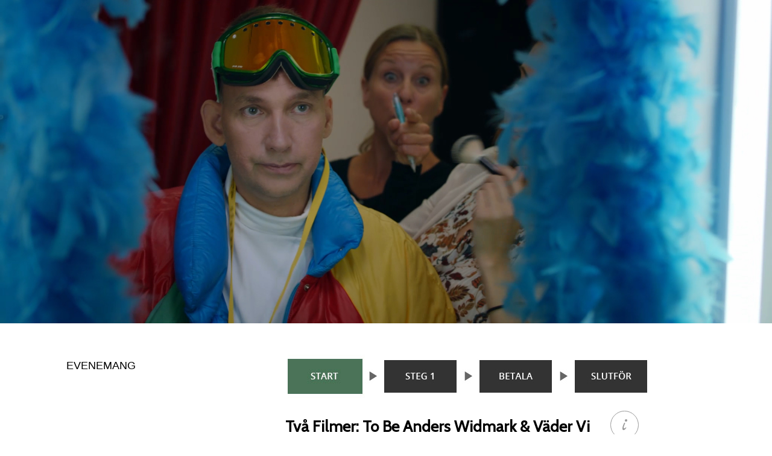

--- FILE ---
content_type: text/html;charset=UTF-8
request_url: https://www.biljettkiosken.se/event/231015-anderswidmark-to_be_anders_widmark_vader_vi_minns
body_size: 6664
content:
<!DOCTYPE html>
<html>
<head>
<title>Två Filmer: To Be Anders Widmark &amp; Väder Vi Minns | Biljettkiosken</title>
<meta name="description" content="TO BE ANDERS WIDMARK Musikdokumentär av Peter Östlund ”Best documentary about music” - 5th Music Film Festival.  Se trailern (via YouTube)  VÄDER VI MINNS Svensk film från 2021. En absurd familjekomed..."/>
<meta name="keywords" content=""/>
<meta http-equiv="Content-Type" content="text/html; charset=utf-8"/>
<meta http-equiv="X-UA-Compatible" content="IE=9" />


<script type="text/javascript" src="//ajax.googleapis.com/ajax/libs/jquery/1.11.1/jquery.min.js"></script>
<script language="JavaScript" type="text/javascript" charset="iso-8859-1" src="../js/biljettkiosken/lib/biljettkiosken_kiosk.js?1769115824000"></script>
<script language="JavaScript" type="text/javascript">
var textLocale = {"kiosk.dialog.ok":"OK","kiosk.dialog.release_reservation_confirmation":"Om du g\u00e5r tillbaka till f\u00f6reg\u00e5ende steg sl\u00e4pps din reservation. \u00c4r du s\u00e4ker p\u00e5 att du vill g\u00e5 tillbaka?","kiosk.order_process.processing_your_order":"Din order behandlas","kiosk.support_dialog.email":"E-post","kiosk.order_process.creating_your_reservation":"Skapar din reservation","kiosk.support_dialog.title":"Kontakta Biljettsupporten","kiosk.support_dialog.support_case_submitted":"Ert \u00e4rende har nu skickats till v\u00e5r supportavdelning som \u00e5terkommer till dig s\u00e5 snart som m\u00f6jligt","kiosk.dialog.cancel":"Avbryt","kiosk.support_dialog.message":"Meddelande","kiosk.support_dialog.cancel":"Avbryt","kiosk.order_process.restart":"B\u00f6rja om","kiosk.support_dialog.submit":"Skicka","kiosk.support_dialog.name":"Namn","kiosk.support_dialog.mobile":"Mobilnummer","kiosk.support_dialog.order_id":"Ordernummer","kiosk.order_process.please_wait":"V\u00e4nligen v\u00e4nta...","kiosk.order_process.reservation_timed_out":"Tiden f\u00f6r er best\u00e4llning l\u00f6pte tyv\u00e4rr ut","kiosk.support_dialog.subject":"\u00c4rende","kiosk.support_dialog.description":"Fyll i formul\u00e4ret f\u00f6r att komma i kontakt med biljettsupporten. Det g\u00e5r \u00e4ven bra att maila direkt till","kiosk.order_process.loading_secure_payment_page":"V\u00e5r s\u00e4kra betalsida laddas"};
</script>
<script charset="UTF-8" src="https://ssl.ditonlinebetalingssystem.dk/integration/ewindow/paymentwindow.js" type="text/javascript"></script>
<style type="text/css">
#epay_overlay {
	display:none;
}
</style>
<link href="//maxcdn.bootstrapcdn.com/font-awesome/4.4.0/css/font-awesome.min.css" rel="stylesheet" />
<link rel='stylesheet' href="../themes/custom/anderswidmark/scss/desktop.css?1769457848000" type="text/css" />
<link rel='stylesheet' href="../css/pgembd.css?1769457848000" type="text/css" />

<link href='//fonts.googleapis.com/css?family=Marck+Script|Cabin|Open+Sans:400,600' rel='stylesheet' type='text/css' />

<link rel="stylesheet" href="../modules/intlTelInput/css/intlTelInput.css">
    <script type="text/javascript">
       var g_fancyMobileInputs = true;
       jQuery(document).ready(function($){
          $(".quantityspinner").each(function() {
             $(this).QuantitySpinner();
          });

          if (document.getElementById("season_pass_extension_container"))
             seasonPassExtensionOfferSetMinCountAuto();

          $(".inputmobile").each(function() {
             $(this).intlTelInput({defaultCountry: "se",
                preferredCountries: [ "se", "dk", "no", "fi", "gb", "de", "es" ],
                utilsScript: "/modules/libphonenumber/build/utils.js"
             });
          });
       });

    </script>
<script language="JavaScript" type="text/javascript">
         if (parent && top.location != self.location) {
            parent.window.location.href = "https://www.biljettkiosken.se/event/231015-anderswidmark-to_be_anders_widmark_vader_vi_minns";
         } else if (window.location.href.indexOf("https://www.biljettkiosken.se/") != 0) {
            window.location.href = "https://www.biljettkiosken.se/event/231015-anderswidmark-to_be_anders_widmark_vader_vi_minns";
         }
      </script>
   <script>
(function(i,s,o,g,r,a,m){i['GoogleAnalyticsObject']=r;i[r]=i[r]||function(){
(i[r].q=i[r].q||[]).push(arguments)},i[r].l=1*new Date();a=s.createElement(o),
m=s.getElementsByTagName(o)[0];a.async=1;a.src=g;m.parentNode.insertBefore(a,m)
})(window,document,'script','//www.google-analytics.com/analytics.js','ga');

ga('create','UA-31479580-1', 'auto');
ga('send','pageview');
</script>
<meta property="og:image" content="https://www.biljettkiosken.se../imgdb/biljettkiosken/anderswidmark/events/13322.jpg" />
<meta property="og:url" content="https://www.biljettkiosken.se/event/231015-anderswidmark-to_be_anders_widmark_vader_vi_minns" />
<meta property="og:ttl" content="345600" />  </head>
<body id="biljettkiosken" class="site_anderswidmark " onload="">
<div style="position: absolute; width: 200px; overflow: hidden"><div style="position: absolute; width: 7000px"><div id="measuretext"></div></div></div>

   <a href="https://www.biljettkiosken.se/">
<header id="banner">
   <img class="fullwidthmax1500" src="../imgdb/biljettkiosken/anderswidmark/events/13322.jpg" />
   <img class="mobile" src="../themes/custom/anderswidmark/mobile/logo.png" />
</header>
</a>
<div class="wrapper">

<div class="kiosk_content_outer_container">

<div class="kiosk_eventlist_widget" >
<div style="font: 18px arial; margin: 0 0 15px 0; text-transform: uppercase">Evenemang</div></div>


<div id="event_scrollbox_container">
   <div id="event_scroll_leftcorner"></div>
   <div id="event_scroll_rightcorner"></div>
   <div id="event_scrollbox">
      <div id="event_scrollinfo"></div>
   </div>
</div>

<div id="kiosk_content" class="kiosk_content">

   <div id="sidebar" >
      <div id="shareicons">
               <a id="facebookshare" href="javascript:void(0);" title="Dela på Facebook" onclick="shareFacebook('https://www.biljettkiosken.se/event/231015-anderswidmark-to_be_anders_widmark_vader_vi_minns', 'Två Filmer: To Be Anders Widmark &amp; Väder Vi Minns | Biljettkiosken'); return false;"></a>
               <a id="twittershare" href="javascript:void(0);" target="_blank" title="Dela på Twitter" onclick="shareTwitter(this, 'http://biljettkiosken.se/e/231015-anderswidmark-to_be_anders_widmark_vader_vi_minns', 'Köp din biljett till To Be Anders Widmark & Väder Vi Minns via @biljettkiosken - ');"></a>
            </div>
            <div style="line-height: 0px; font-size: 0px; height: 0px; width: 10px;"></div>
         <div id="epaybanner"></div>
         </div>

<div id="bk_top_steps_container" style="background: url('../themes/custom/anderswidmark/images/top.jpg?3') no-repeat">
<div style="position: absolute; margin-left: 0px;"><img id="imgind_step1" alt="Start" src="../themes/custom/anderswidmark/images/step1.jpg?3" style="filter:alpha(opacity=100); opacity:1.0;" /></div>
<div style="position: absolute; margin-left: 164px;"><img id="imgind_step2" alt="Steg 1" src="../themes/custom/anderswidmark/images/step2.jpg?3" style="filter:alpha(opacity=0); opacity:0.0;" /></div>
<div style="position: absolute; margin-left: 323px;"><img id="imgind_step3" alt="Steg 2" src="../themes/custom/anderswidmark/images/step3.jpg?3" style="filter:alpha(opacity=0); opacity:0.0;" /></div>
<div style="position: absolute; margin-left: 480px;"><img id="imgind_step4" alt="Slutför bokning" src="../themes/custom/anderswidmark/images/step4.jpg?3" style="filter:alpha(opacity=0); opacity:0.0;" /></div>
</div>
<div id="bk_content_bg">
<div id="bk_content_top" style="background: url('../themes/custom/anderswidmark/images/center.jpg?3') repeat-y;">
<table cellpadding="0" cellspacing="0">
<tr><td valign="top" id="bk_content_bottom" height="278" style="background: url('../themes/custom/anderswidmark/images/bottom.jpg?3') left bottom no-repeat;">
<div id="bk_content_inner">
<div id="ticket_order_1" >

<table cellpadding="0" cellspacing="0" width="606"><tr><td valign="top" height="205">

<div class="kiosk_info_button">
            <div content-info-id="kiosk_info_button_tooltip_1" class="field_questionmark" onclick="toggleMenuInfo(this, 'kiosk_info_button_tooltip_1', null); return false;"><div class="field_questionmark_anchor"></div></div>
<div id="kiosk_info_button_tooltip_1" class="kiosk_info_button_tooltip" clickMode="true" style="display: none">Här i Biljettkiosken bokar och betalar du enkelt dina biljetter.<br /><br />Biljetten skickas både som SMS-biljett och via e-post som en utskrivbar biljett.<br /><br />Vid förlorad biljett eller problem med betalningen:<br /><a class="introsupportlink" href="javascript:void(0);" onclick="openSupportDialog('s&#x75;&#112;&#112;&#111;&#x72;t&#64;&#98;&#105;&#x6c;&#106;&#101;t&#116;k&#x69;o&#x73;&#107;&#101;&#110;.s&#101;'); return false;">Kontakta biljettsupporten</a> &raquo;</div>
</div>
<span class="event_title">Två Filmer: To Be Anders Widmark &amp; Väder Vi Minns</span><br /><br />
<div class="event_subtitle">Söndag 15 oktober 2023 19:00-21:00</div>
<div class="tickets_unavailable_container">
<div class="tickets_unavailable_title">Förköpet stängt</div>
   Eventet har redan ägt rum...</div>
<span class="event_intro_text"><b>TO BE ANDERS WIDMARK</b><br />
Musikdokumentär av Peter Östlund<br />
”Best documentary about music” - 5th Music Film Festival.<br />
<br />
<a class="external" target="_blank" href="https://www.youtube.com/watch?v=IL4ym8Nlu78">Se trailern (via YouTube)</a><br />
<br />
<b>VÄDER VI MINNS</b><br />
Svensk film från 2021.<br />
En absurd familjekomedi om musikdrömmar och ständiga kompromisser. Vad ska en musiker göra för att överleva i den digitala eran?<br />
<br />
<a class="external" target="_blank" href="https://www.youtube.com/watch?v=RGUOQyvvi_4">Se trailern (via YouTube)</a><br />
<br />
<i>”Underbar och originell rulle. Rolig och vemodig.” -Håkan Nesser</i><br />
<br />
Regi: Roger Westberg &amp; Anders Widmark.<br />
Manus &amp; musik: Anders Widmark.<br />
I rollerna: Björn Ling, Johan Wahlström, Helen Sjöholm, Claes Malmberg m fl<br />
<br />
Mer info på <a class="external" target="_blank" href="https://anderswidmark.se">anderswidmark.se</a><br />
<br />
<hr /><br />
<b>Valt datum:</b><br />
<br />
<br />
<hr /><br /></span>
<div class="intro_image"></div>
<br />
<span class="event_specification"><div class="event_specification_content" style="float: left; width: 300px"><b>Plats:</b> Slottsbiografen, Uppsala<br />
<b>Datum:</b> söndag 15 oktober 2023 19:00-21:00<br />
<b>Pris:</b> 140 kr + serviceavgift 10 kr</div><div style="float: left; padding-left: 20px; width: 84px"><div class="venue_map_thumbnail_bg"><div class="venue_map_icon"></div><div title="Hitta hit" class="venue_map_button" onclick="showVenueLocationMap('Slottsbiografen', 'Nedre Slottsgatan 6', '75309', 'Uppsala', null, 59.856053645288014, 17.63483150740966, 17, 'roadmap'); return false;"></div><div class="venue_map_thumbnail" style="border-radius: 5px; background-image: url('//maps.googleapis.com/maps/api/staticmap?center=59.856053645288014,17.63483150740966&amp;zoom=16&amp;size=120x104&amp;maptype=roadmap&amp;markers=color:red|59.856053645288014,17.63483150740966&amp;sensor=false&amp;key=AIzaSyAE8-cMQNJOht7pqWRTfYdFUvHsEO-p0Vs');"></div></div><div style="clear: both"></div></div><div style="clear: both"></div></span><br />
<br />

</td></tr></table>
<div style="height: 60px"></div>
</div>
<div id="ticket_order_2" style="display: none">

<div class="infobox">
<div class="infobox_inner" >
Biljetten skickas både som SMS-biljett och via e-post som en utskrivbar biljett.<br /><br />Biljetten skickas efter registrerad betalning.</div>

<div class="floating_ticketform_error" id="floating_ticketform_error"></div>
</div>
<table cellpadding="0" cellspacing="0"><tr><td valign="top" height="205">

<b>Biljettköp steg 1</b><br /><br />
<form name="ticketform" id="ticketform" class="ticketform" method="post" action="?" onsubmit="submitGuestForm(this); return false;">

<input type="hidden" name="guest_1_eid" value="24129" />

<div class="ticketformcontent multi_event_hide" id="guest_row_1_0">
<div class="ticketformcontent_inner">
<table cellpadding="0" cellspacing="0">

<tr>
<td class="col1 guest_name_label" height="25">
För och efternamn:
</td>
<td>
<input class="inputfield autofill_source_24129" name="guest_name_1" value="" onkeyup="onKeyUpTicketForm()"></input>
</td>
</tr>

<tr>
<td class="col1" height="25">
Mobilnummer:</td>
<td><input class="mobile_full" type="hidden" name="guest_mobile_full_1" /><input class="inputmobile inputfield autofill_source_24129" type="tel" name="guest_mobile_1" id="guest_mobile_1" value="" onkeyup="onKeyUpTicketForm()"></input></td>
</tr>
<tr id="guest_1_error_row">
   <td colspan="2">
      <div id="guest_1_error" class="guest_error_message_embed"></div>
   </td>
</tr>

</table>
</div>
</div>
<input type="hidden" name="guest_2_eid" value="24129" />

<div class="ticketformcontent multi_event_hide" id="guest_row_2_0">
<div class="ticketformcontent_inner">
<table cellpadding="0" cellspacing="0">

<tr>
<td class="col1 guest_name_label" height="25">
Din väns namn (1):
</td>
<td>
<input class="inputfield autofill_source_24129" name="guest_name_2" value="" onkeyup="onKeyUpTicketForm()"></input>
</td>
</tr>

<tr>
<td class="col1" height="25">
Mobilnummer:</td>
<td><input class="mobile_full" type="hidden" name="guest_mobile_full_2" /><input class="inputmobile inputfield autofill_source_24129" type="tel" name="guest_mobile_2" id="guest_mobile_2" value="" onkeyup="onKeyUpTicketForm()"></input></td>
</tr>
<tr id="guest_2_error_row">
   <td colspan="2">
      <div id="guest_2_error" class="guest_error_message_embed"></div>
   </td>
</tr>

</table>
</div>
</div>
<input type="hidden" name="guest_3_eid" value="24129" />

<div class="ticketformcontent multi_event_hide" id="guest_row_3_0">
<div class="ticketformcontent_inner">
<table cellpadding="0" cellspacing="0">

<tr>
<td class="col1 guest_name_label" height="25">
Din väns namn (2):
</td>
<td>
<input class="inputfield autofill_source_24129" name="guest_name_3" value="" onkeyup="onKeyUpTicketForm()"></input>
</td>
</tr>

<tr>
<td class="col1" height="25">
Mobilnummer:</td>
<td><input class="mobile_full" type="hidden" name="guest_mobile_full_3" /><input class="inputmobile inputfield autofill_source_24129" type="tel" name="guest_mobile_3" id="guest_mobile_3" value="" onkeyup="onKeyUpTicketForm()"></input></td>
</tr>
<tr id="guest_3_error_row">
   <td colspan="2">
      <div id="guest_3_error" class="guest_error_message_embed"></div>
   </td>
</tr>

</table>
</div>
</div>
<input type="hidden" name="guest_4_eid" value="24129" />

<div class="ticketformcontent multi_event_hide" id="guest_row_4_0">
<div class="ticketformcontent_inner">
<table cellpadding="0" cellspacing="0">

<tr>
<td class="col1 guest_name_label" height="25">
Din väns namn (3):
</td>
<td>
<input class="inputfield autofill_source_24129" name="guest_name_4" value="" onkeyup="onKeyUpTicketForm()"></input>
</td>
</tr>

<tr>
<td class="col1" height="25">
Mobilnummer:</td>
<td><input class="mobile_full" type="hidden" name="guest_mobile_full_4" /><input class="inputmobile inputfield autofill_source_24129" type="tel" name="guest_mobile_4" id="guest_mobile_4" value="" onkeyup="onKeyUpTicketForm()"></input></td>
</tr>
<tr id="guest_4_error_row">
   <td colspan="2">
      <div id="guest_4_error" class="guest_error_message_embed"></div>
   </td>
</tr>

</table>
</div>
</div>
<input type="hidden" name="guest_5_eid" value="24129" />

<div class="ticketformcontent multi_event_hide" id="guest_row_5_0">
<div class="ticketformcontent_inner">
<table cellpadding="0" cellspacing="0">

<tr>
<td class="col1 guest_name_label" height="25">
Din väns namn (4):
</td>
<td>
<input class="inputfield autofill_source_24129" name="guest_name_5" value="" onkeyup="onKeyUpTicketForm()"></input>
</td>
</tr>

<tr>
<td class="col1" height="25">
Mobilnummer:</td>
<td><input class="mobile_full" type="hidden" name="guest_mobile_full_5" /><input class="inputmobile inputfield autofill_source_24129" type="tel" name="guest_mobile_5" id="guest_mobile_5" value="" onkeyup="onKeyUpTicketForm()"></input></td>
</tr>
<tr id="guest_5_error_row">
   <td colspan="2">
      <div id="guest_5_error" class="guest_error_message_embed"></div>
   </td>
</tr>

</table>
</div>
</div>
<input type="hidden" name="guest_6_eid" value="24129" />

<div class="ticketformcontent multi_event_hide" id="guest_row_6_0">
<div class="ticketformcontent_inner">
<table cellpadding="0" cellspacing="0">

<tr>
<td class="col1 guest_name_label" height="25">
Din väns namn (5):
</td>
<td>
<input class="inputfield autofill_source_24129" name="guest_name_6" value="" onkeyup="onKeyUpTicketForm()"></input>
</td>
</tr>

<tr>
<td class="col1" height="25">
Mobilnummer:</td>
<td><input class="mobile_full" type="hidden" name="guest_mobile_full_6" /><input class="inputmobile inputfield autofill_source_24129" type="tel" name="guest_mobile_6" id="guest_mobile_6" value="" onkeyup="onKeyUpTicketForm()"></input></td>
</tr>
<tr id="guest_6_error_row">
   <td colspan="2">
      <div id="guest_6_error" class="guest_error_message_embed"></div>
   </td>
</tr>

</table>
</div>
</div>
<input type="hidden" name="guest_7_eid" value="24129" />

<div class="ticketformcontent multi_event_hide" id="guest_row_7_0">
<div class="ticketformcontent_inner">
<table cellpadding="0" cellspacing="0">

<tr>
<td class="col1 guest_name_label" height="25">
Din väns namn (6):
</td>
<td>
<input class="inputfield autofill_source_24129" name="guest_name_7" value="" onkeyup="onKeyUpTicketForm()"></input>
</td>
</tr>

<tr>
<td class="col1" height="25">
Mobilnummer:</td>
<td><input class="mobile_full" type="hidden" name="guest_mobile_full_7" /><input class="inputmobile inputfield autofill_source_24129" type="tel" name="guest_mobile_7" id="guest_mobile_7" value="" onkeyup="onKeyUpTicketForm()"></input></td>
</tr>
<tr id="guest_7_error_row">
   <td colspan="2">
      <div id="guest_7_error" class="guest_error_message_embed"></div>
   </td>
</tr>

</table>
</div>
</div>
<input type="hidden" name="guest_8_eid" value="24129" />

<div class="ticketformcontent multi_event_hide" id="guest_row_8_0">
<div class="ticketformcontent_inner">
<table cellpadding="0" cellspacing="0">

<tr>
<td class="col1 guest_name_label" height="25">
Din väns namn (7):
</td>
<td>
<input class="inputfield autofill_source_24129" name="guest_name_8" value="" onkeyup="onKeyUpTicketForm()"></input>
</td>
</tr>

<tr>
<td class="col1" height="25">
Mobilnummer:</td>
<td><input class="mobile_full" type="hidden" name="guest_mobile_full_8" /><input class="inputmobile inputfield autofill_source_24129" type="tel" name="guest_mobile_8" id="guest_mobile_8" value="" onkeyup="onKeyUpTicketForm()"></input></td>
</tr>
<tr id="guest_8_error_row">
   <td colspan="2">
      <div id="guest_8_error" class="guest_error_message_embed"></div>
   </td>
</tr>

</table>
</div>
</div>
<input type="hidden" name="guest_9_eid" value="24129" />

<div class="ticketformcontent multi_event_hide" id="guest_row_9_0">
<div class="ticketformcontent_inner">
<table cellpadding="0" cellspacing="0">

<tr>
<td class="col1 guest_name_label" height="25">
Din väns namn (8):
</td>
<td>
<input class="inputfield autofill_source_24129" name="guest_name_9" value="" onkeyup="onKeyUpTicketForm()"></input>
</td>
</tr>

<tr>
<td class="col1" height="25">
Mobilnummer:</td>
<td><input class="mobile_full" type="hidden" name="guest_mobile_full_9" /><input class="inputmobile inputfield autofill_source_24129" type="tel" name="guest_mobile_9" id="guest_mobile_9" value="" onkeyup="onKeyUpTicketForm()"></input></td>
</tr>
<tr id="guest_9_error_row">
   <td colspan="2">
      <div id="guest_9_error" class="guest_error_message_embed"></div>
   </td>
</tr>

</table>
</div>
</div>
<input type="hidden" name="guest_10_eid" value="24129" />

<div class="ticketformcontent multi_event_hide" id="guest_row_10_0">
<div class="ticketformcontent_inner">
<table cellpadding="0" cellspacing="0">

<tr>
<td class="col1 guest_name_label" height="25">
Din väns namn (9):
</td>
<td>
<input class="inputfield autofill_source_24129" name="guest_name_10" value="" onkeyup="onKeyUpTicketForm()"></input>
</td>
</tr>

<tr>
<td class="col1" height="25">
Mobilnummer:</td>
<td><input class="mobile_full" type="hidden" name="guest_mobile_full_10" /><input class="inputmobile inputfield autofill_source_24129" type="tel" name="guest_mobile_10" id="guest_mobile_10" value="" onkeyup="onKeyUpTicketForm()"></input></td>
</tr>
<tr id="guest_10_error_row">
   <td colspan="2">
      <div id="guest_10_error" class="guest_error_message_embed"></div>
   </td>
</tr>

</table>
</div>
</div>
<div style="line-height: 0px; font-size: 0px; height: 5px"></div>
<span id="ticketsubmitindicator">Skickar...&nbsp;</span>
<input type="hidden" name="count" value="0" />
<input type="hidden" name="id" value="24129" />
<input type="hidden" name="lang" value="sv" />
</form>

</td></tr></table>

<div class="order_s2_buttons_container">
<div class="kiosk_button kb_prev" onclick="backtrackOrderProcessStep('names'); return false;"><div class="kb_prev_icon"></div><div class="kb_label">Föregående</div></div>
<div class="kiosk_button kb_fr kb_next" id="step_next_2" onclick="submitGuestForm(document.ticketform); return false;"><div class="kb_label">Nästa</div><div class="kb_next_icon"></div></div>
</div>

</div>

<div id="ticket_order_3" style="display: none">

<table cellpadding="0" cellspacing="0"><tr><td valign="top" height="205">
<b>Biljettköp steg 2 &nbsp;&nbsp;"Kontroll"</b><br /><br />
Kontrollera att alla uppgifter stämmer.<br /><br />
<div id="guest_cart_contents">
</div>

<form name="confirm_guests_form" id="confirm_guests_form" class="ticketform" method="post" action="?" onsubmit="submitConfirmGuestsForm(this); return false;">
<div style="line-height: 0px; font-size: 0px; height: 5px"></div>
<span id="confirmticketguestssubmitindicator">Skickar...&nbsp;</span>
<input type="hidden" name="id" value="24129" />
</form>
</td></tr></table>

<div class="order_s3_buttons_container">
<div class="kiosk_button kb_prev" onclick="backtrackOrderProcessStep('name_confirmation'); return false;"><div class="kb_prev_icon"></div><div class="kb_label">Föregående</div></div>
<div class="kiosk_button kb_fr kb_next" id="step_next_3" onclick="submitConfirmGuestsForm(document.confirm_guests_form); return false;"><div class="kb_label">Nästa</div><div class="kb_next_icon"></div></div>
</div>

</div>

<div id="ticket_order_4" style="display: none;">

<div class="infobox">
<div class="infobox_inner">
Försäljningen är öppen till 2023-10-15 19:30, med reservation för slutförsäljning och ändring av försäljningstiden.<br />
<br />
Vid betalning med kort sker det via en säker betaltjänst där varken Biljettkiosken eller arrangören får del av dina känsliga kortuppgifter.</div>
</div>

<table cellpadding="0" cellspacing="0"><tr><td valign="top" height="205">
<b>Biljettköp steg 2 &nbsp;&nbsp;"Godkänn och betala"</b><br /><br />
Kontrollera att alla uppgifter stämmer innan du slutför beställningen.<br /><br />
<div id="guest_confirmed_cart_contents">
</div>
<br />
Fyll i information dit orderbekräftelse kommer att skickas.<br /><br />
<form name="finalizeticketsform" id="finalizeticketsform" class="ticketform" method="post" action="?" onsubmit="submitOrderForm(this); return false;">
<div class="ticketformcontent">
<table cellpadding="0" cellspacing="0">
<tr>
<td class="col1" height="25">Ditt namn:</td>
<td><input class="inputfield" name="name" autocomplete="off" value="" onkeyup="onKeyUpConfirmOrder()"></input></td>
</tr>
<tr>
<td class="col1" height="25">E-post:</td>
<td><input class="inputfield" type="email" name="email" autocomplete="email" value="" onkeyup="onKeyUpConfirmOrder()"></input></td>
</tr>
<tr>
<td class="col1" height="25">Mobilnummer:</td>
<td><input class="inputfield" type="tel" name="mobile" autocomplete="off" value="" onkeyup="onKeyUpConfirmOrder()"></input></td>
</tr>
<tr>
<td colspan="2" height="20">
<div class="invoice_divider"></div>
</td>
</tr>
<tr>
<td class="col1" height="25">Köpvillkor:</td>
<td style="line-height: 18px">
    <div id="conditions_error_message" class="conditions_error_message">* Köpvillkoren måste godkännas</div>

    <div id="custom_checkbox_conditions" class="custom_checkbox" onmousedown="return false" onclick="toggleCustomCheckbox(this, document.finalizeticketsform.conditions); return false;"><div></div></div>
    <input style="display: none" autocomplete="off" type="checkbox" name="conditions"  />
    <span class="custom_checkbox_label">Jag godkänner&nbsp;<a class="conditionslink" id="conditionslink" href="http://www.biljettkiosken.se/kopvillkor" onclick="openTermsOfPurchaseDialog('http://www.biljettkiosken.se/kopvillkor', 24129, false, 'sv'); return false"><span>köpvillkoren</span></a>
    samt behandling av&nbsp;<a class="conditionslink" id="privacypolicylink" href="http://www.biljettkiosken.se/integritetspolicy" onclick="openInfoDialog('integritetspolicy', 'sv'); return false"><span>personuppgifter</span></a>
    </span>
</td>
</tr>

<tr id="row_invoice_divider">
<td height="20" colspan="2">
<div class="invoice_divider"></div>
</td>
</tr>
<tr id="row_payment_service">
<td class="col1" height="35">Betalsätt:</td>
<td>
<select name="payment_service" onchange="onPaymentServiceTypeSelect(this);">
   <option selected="selected" value="9">Swish</option>
      <option  value="2">Kortbetalning</option>
      </select>
</td>
</tr>
<tr class="row_invoice_address row_invoice_terms" style="display: none">
<td colspan="2"><div style="margin: 20px 0 8px 0; text-align: center;">
   <span style="font-weight: bold">OBS!</span> Fakturan skickas endast via ovan angivna e-post
         - vänligen vidarebefordra till er ekonomienhet eller inläsningscentral.
      <div style="font-size: 0px; line-height: 0px; height: 10px"></div>Betalningsvillkor: 10 dagar netto och biljettleverans en bankdag efter registrerad betalning.
      </td>
</tr>

</table>
<input type="hidden" name="id" value="24129" />
<input type="hidden" name="serial" value="" />
<input type="hidden" name="lang" value="sv" />
</div>
</form>

<div style="line-height: 0px; font-size: 0px; height: 5px"></div>
<span id="finalizeticketssubmitindicator" style="visibility: hidden">Skickar...&nbsp;</span>
</td></tr></table>

<div class="order_s4_buttons_container">
<div class="kiosk_button kb_prev" onclick="backtrackOrderProcessStep('order_confirmation'); return false;"><div class="kb_prev_icon"></div><div class="kb_label">Föregående</div></div>
<div class="kiosk_button kb_fr kb_next" id="step_next_4" onclick="submitOrderForm(document.finalizeticketsform); return false;"><div class="kb_label">Slutför</div><div class="kb_next_icon"></div></div>
</div>

</div>

<div id="ticket_order_5" style="display: none;">


</div>

</div>
</td></tr></table>
</div>
</div>

<div class="footer"><a href="javascript:void(0);" onclick="openSupportDialog('s&#117;&#x70;&#112;&#x6f;&#x72;&#x74;&#64;b&#105;&#x6c;&#x6a;&#101;&#x74;&#116;&#x6b;i&#x6f;&#x73;&#107;en&#x2e;s&#101;'); return false;">* Biljettkioskens Biljettsupport</a>&nbsp;&nbsp;|&nbsp;
      <a href="http://www.biljettkiosken.se/kopvillkor" onclick="openTermsOfPurchaseDialog('http://www.biljettkiosken.se/kopvillkor', 24129, false, 'sv'); return false">Köpvillkor</a>&nbsp;&nbsp;|&nbsp;

         <a href="http://www.biljettkiosken.se/integritetspolicy" onclick="openInfoDialog('integritetspolicy', 'sv'); return false">Integritetspolicy</a>&nbsp;&nbsp;|&nbsp;
         <a href="http://www.biljettkiosken.se/eventarrangor" onclick="openInfoDialog('eventarrangor'); return false">Är du eventarrangör?</a></div>
      <a class="footer_logo_link" href="https://www.biljettkiosken.se/"></a>
         </div>

</div>

</div>
</body>
</html>



--- FILE ---
content_type: text/css
request_url: https://www.biljettkiosken.se/themes/custom/anderswidmark/scss/desktop.css?1769457848000
body_size: 11501
content:
/*$footer_logo: url("../images/biljettkiosken.png") no-repeat !default;
$footer_logo_margin_top: 35px !default;
$footer_logo_width: 277px !default;
$footer_logo_height: 63px !default;
$footer_logo_opacity: 1.0 !default;
$footer_logo_margin_left: $footer_width - $footer_logo_width !default;

$footer_logo_new: false !default;

@if $footer_logo_new == true {
	$footer_logo: url("../../../_base/images/logos/biljettkiosken_on_light.png") no-repeat;
	$footer_logo_width: 139px;
	$footer_logo_margin_left: 490px;
}

*/
/* OLD

$ticket_form_input_radius: 3px 3px 3px 3px !default;
$ticket_form_input_border_style: solid !default;
$ticket_form_input_background: #fafafa !default;
$ticket_form_input_border_color: #999 #F0F0F0 #F0F0F0 #999 !default;
$ticket_form_input_padding: 7px 5px 7px 5px !default;
*/
.custom_field_top_divider {
  height: 10px;
  border-bottom: 1px solid #aaa;
  font-size: 0px;
  line-height: 0px;
}

.guest_option_box_header {
  width: 100%;
  margin: 0px 0 0 0;
}
.guest_option_box_header .title {
  display: table-cell;
  white-space: nowrap;
}
.guest_option_box_header .title a:link, .guest_option_box_header .title a:active, .guest_option_box_header .title a:visited {
  text-decoration: underline;
  font-style: italic;
  color: white;
}
.guest_option_box_header.subevents .title {
  font-style: italic;
}
.guest_option_box_header .divider {
  display: table-cell;
  width: 100%;
  padding-left: 8px;
  vertical-align: top;
}
.guest_option_box_header .divider div {
  font-size: 0px;
  line-height: 0px;
  height: 8px;
  border-bottom: 1px solid #aaa;
}
.guest_option_box_header .divider.dividerwithinfoicon {
  padding-right: 40px;
}
.guest_option_box_header .divider.dividerwithnotitle {
  padding-left: 0px;
}
.guest_option_box_header.withspacer {
  margin: 16px 0 20px 0;
}

.guest_option_box.subevents {
  margin-top: 10px;
  background: #111111;
}

.options_info_button {
  display: table-cell;
  width: 60px;
  vertical-align: top;
}

.options_info_button .ticket_form_context {
  position: absolute;
  margin: -8px 0 0 -32px;
  border-radius: 50%;
  border: 1px solid #aaa;
  transition: all 100ms linear;
  cursor: pointer;
  background: #555;
  width: 32px;
  height: 32px;
  color: #aaa;
}
.options_info_button .ticket_form_context:hover {
  background-color: #999999;
  color: white;
}
.options_info_button .ticket_form_context:after {
  font-family: "Marck Script", cursive;
  font-size: 35px;
  line-height: 32px;
  padding: 0px 0 0 0;
  text-align: center;
  width: 32px;
  height: 32px;
  display: inline-block;
  position: absolute;
  content: "i";
}

.guest_cart_list i {
  width: 15px;
  text-align: center;
  margin-right: 6px;
}
.guest_cart_list i.fa-mobile {
  font-size: 20px;
  line-height: 20px;
  vertical-align: sub;
}

.receipt_calendar_container {
  display: table;
  width: 80%;
  margin-top: 20px;
  margin-left: 45px;
}
.receipt_calendar_container .rcc_col {
  display: table-cell;
  text-align: center;
}
.receipt_calendar_container .rcc_col i {
  text-align: center;
  width: 80px;
  margin: 0px;
  font-size: 30px;
  display: inline-block;
}
.receipt_calendar_container .rcc_col span {
  display: block;
  padding: 6px 0 0 0;
}
.receipt_calendar_container .rcc_col a:active, .receipt_calendar_container .rcc_col a:visited, .receipt_calendar_container .rcc_col a:link {
  text-decoration: none;
  display: block;
}

#tickets_release_countdown_timestamps, #tickets_release_countdown_placeholders {
  width: 100%;
  margin: 0 auto;
  text-align: center;
}

#tickets_release_countdown_placeholders {
  font-size: 13px;
  text-transform: uppercase;
}

#tickets_release_countdown_timestamps div, #tickets_release_countdown_placeholders div {
  display: inline-block;
  width: 80px;
  text-align: center;
}

.kiosk_language_selector {
  /*margin: 0 0 10px 0;*/
  margin: -25px 0 10px 0;
  text-align: right;
}
.kiosk_language_selector a {
  box-sizing: content-box;
  width: 32px;
  /*		height: 19px;*/
  height: 32px;
  display: inline-block;
  margin-right: 5px;
  border: 2px solid #999;
  border-radius: 100%;
  position: relative;
}
.kiosk_language_selector a::after {
  background-position: center center;
  background-size: cover;
  content: "";
  opacity: 0.3;
  position: absolute;
  top: 0;
  left: 0;
  bottom: 0;
  right: 0;
  border-radius: 100%;
}
.kiosk_language_selector a:hover, .kiosk_language_selector .selected {
  border: 2px solid #666;
}
.kiosk_language_selector a.kiosk_lang_en::after {
  background-image: url("../../../../images/languages/united-kingdom-flag-icon-32.png");
}
.kiosk_language_selector a.kiosk_lang_de::after {
  background-image: url("../../../../images/languages/germany-flag-icon-32.png");
}
.kiosk_language_selector a.kiosk_lang_sv::after {
  background-image: url("../../../../images/languages/sweden-flag-icon-32.png");
}
.kiosk_language_selector a.selected::after, .kiosk_language_selector a:hover::after {
  opacity: 0.9;
}

.event_intro_text hr, .event_specification hr {
  width: 100%;
  display: block;
  margin: 0px;
  padding: 0px;
  color: black;
}

.match_sponsor_banner_container {
  position: relative;
  width: 100%;
  max-width: 100%;
  overflow: hidden;
  box-sizing: border-box;
}
.match_sponsor_banner_container #match_sponsor_banner_background {
  width: 100%;
  max-width: 100%;
  z-index: 0;
}
.match_sponsor_banner_container #match_sponsor_title {
  position: absolute;
  font: 30px arial;
  padding: 10px 0 0 10px;
  color: white;
  z-index: 1;
}
.match_sponsor_banner_container #match_sponsor_logo {
  width: 200px;
  position: absolute;
  z-index: 1;
  top: 50%;
  left: 50%;
  transform: translate(-50%, -50%);
}
.match_sponsor_banner_container * {
  box-sizing: border-box;
}

body {
  margin: 0;
  padding: 0;
}

*, :focus {
  outline: none;
}

#CenteredContent {
  width: 1000px;
  margin: 0px auto;
  text-align: left;
  padding: 0px;
}

img {
  border: 0;
}

a:link, a:active, a:visited {
  color: black;
  text-decoration: none;
  -moz-outline-style: none;
}

.menutrailer {
  z-index: 3000;
  text-align: left;
  font: 13px arial;
  background: white;
  color: black;
  position: absolute;
  visibility: hidden;
  width: 260px;
  padding: 0px;
  border: 1px solid #aaa;
  box-shadow: 3px 3px 5px 3px rgba(200, 200, 200, 0.3);
}

.menutrailer_content {
  padding: 15px;
}
.menutrailer_content a:link, .menutrailer_content a:active, .menutrailer_content a:visited {
  color: black !important;
  text-decoration: underline;
}

.questionmark {
  cursor: pointer;
  width: 32px;
  height: 32px;
  background: url("../../../_base/images/icons/questionmark_bubble.png") no-repeat;
}

.ticketform .field_questionmark {
  cursor: pointer;
  width: 18px;
  height: 18px;
  background: url("../../../_base/images/infomark/images/iconfill.png") no-repeat;
  position: absolute;
  margin-left: 366px;
}

#preview_box_bg {
  z-index: 5000;
  position: absolute;
  top: 0px;
  margin-left: 0px;
  background: #bb0000;
  width: 646px;
  height: 105px;
  background: url("../../../_base/images/banner-opublicerad.png") no-repeat;
}

#preview_box_content {
  z-index: 5001;
  position: absolute;
  top: 38px;
  margin-left: 3px;
  width: 640px;
  font: bold 24px arial;
  height: 40px;
  text-align: center;
}

#paysonbanner {
  background: url("../../../_base/images/sidebar/payson.png") no-repeat;
  width: 147px;
  height: 55px;
}

#shareicons {
  margin-left: 3px;
  height: 59px;
  width: 100px;
  padding-top: 5px;
}

a:link#facebookshare, a:visited#facebookshare, a:active#facebookshare {
  background: url("../../../_base/images/sidebar/facebook.png") no-repeat;
  width: 36px;
  height: 36px;
  display: block;
  position: absolute;
}

a:link#twittershare, a:visited#twittershare, a:active#twittershare {
  position: absolute;
  background: url("../../../_base/images/sidebar/twitter.png") no-repeat;
  width: 36px;
  height: 36px;
  display: block;
  margin-left: 43px;
}

#epaybanner {
  width: 108px;
  height: 84px;
  background: url("../../../_base/images/sidebar/visa_mastercard.png") no-repeat;
}

.payment_infobox {
  float: right;
  padding-right: 15px;
  width: 220px;
  margin-left: 10px;
}

.payment_infobox_inner {
  border: 1px solid #ddd;
  padding: 10px;
  font: 12px arial;
  color: #777777;
  -moz-border-radius: 3px 3px 3px 3px;
  border-radius: 3px 3px 3px 3px;
  background: white;
}

a:link.secure3d_link, a:visited.secure3d_link, a:active.secure3d_link {
  color: #0255A3;
  text-decoration: underline;
  font-style: italic;
  font-size: 10px;
}

.payment_decline_box {
  font: 13px arial;
  border: 3px solid #990000;
  padding: 5px;
  margin: 8px 0 0 0;
}

.payment_summary_box {
  font: 13px/17px arial;
  /*	border: 1px solid #333;*/
  padding: 10px;
  width: 580px;
  background: white;
  color: #555;
  -moz-border-radius: 3px 3px 3px 3px;
  border-radius: 3px 3px 3px 3px;
}
.payment_summary_box .recipt_not_valid_ticket {
  text-align: center;
  font-style: italic;
  margin: 64px 0 0 0;
}
.payment_summary_box .receipt_content_box {
  border: 1px solid #ccc;
  padding: 20px;
  margin: 0 0 20px 0;
  font-size: 12px;
  color: black;
  background: #fafafa;
}
.payment_summary_box .receipt_content_box .title {
  font-size: inherit !important;
  font-weight: normal;
}
.payment_summary_box .receipt_social_container {
  padding: 10px 0px 5px 30px;
}
.payment_summary_box i {
  margin-right: 70px;
  cursor: pointer;
}
.payment_summary_box i.fa-facebook {
  margin-left: 56px;
}
.payment_summary_box i.fa-facebook:hover {
  color: #46629E;
}
.payment_summary_box i.fa-twitter:hover {
  color: #55ACEE;
}
.payment_summary_box i.fa-google-plus:hover {
  color: #DD4B39;
}
.payment_summary_box i.fa-linkedin:hover {
  color: #1A85BC;
}
.payment_summary_box .payment_summary_divider {
  border-bottom: 1px solid #ccc;
  margin: 3px 0 10px 0;
}

.payment_summary_box .title {
  font-size: 16px;
  color: #555;
  font-weight: bold;
}

.payment_summary_box .maintitle {
  font-size: 16px;
  background: #999;
  color: white;
  margin: -21px -21px 0px -21px;
  padding: 10px 15px 10px 22px;
  display: block;
}

.payment_summary_box table.guest_cart_list {
  color: inherit;
  border: none;
}

.payment_summary_box .guest_cart_list tr.header {
  font-weight: bold;
  background: none;
  color: inherit;
}

.payment_summary_box .guest_cart_list tr.header,
.payment_summary_box .guest_cart_list tr.row1,
.payment_summary_box .guest_cart_list tr.row2,
.payment_summary_box .guest_cart_list tr.summary,
.payment_summary_box .guest_cart_list tr.row_highlighted {
  background: none;
}

.payment_summary_box .guest_cart_list td:first-child {
  padding-left: 0px;
}

.payment_summary_box .guest_cart_list td:last-child {
  padding-right: 0px;
}

.payment_summary_box .guest_cart_list tr.row_highlighted td:first-child {
  border-left: none;
  border-top: 1px solid #ccc;
  border-bottom: 1px solid #ccc;
}

.payment_summary_box .guest_cart_list tr.row_highlighted td:last-child {
  border-right: none;
  border-top: 1px solid #ccc;
  border-bottom: 1px solid #ccc;
}

.print_receipt_button {
  position: absolute;
  border: 1px solid #ccc;
  padding: 5px 20px 5px 20px;
  display: inline-block;
  background: white;
  cursor: pointer;
}

.print_receipt_button:hover {
  background: #555;
  color: white;
}

.back_to_start_button_container {
  position: absolute;
  width: 580px;
  text-align: center;
}

.back_to_start_button {
  padding: 6px 30px 6px 30px;
  display: inline-block;
  background: #3ac45d;
  cursor: pointer;
}

a:link.back_to_start_button, a:active.back_to_start_button, a:visited.back_to_start_button {
  color: white !important;
  text-decoration: none !important;
}

a:hover.back_to_start_button {
  color: white !important;
  background: #555;
}

div.printable_receipt {
  display: none;
}

.paymentForm .inputfield, .paymentForm select {
  border-width: 1px;
  border-color: #151515 #555555 #555555 #151515;
  border-style: solid;
  -moz-border-radius: 3px 3px 3px 3px;
  border-radius: 3px 3px 3px 3px;
  background: #eeeeee;
  padding: 2px;
  color: black;
}

.paymentForm .inputfield.cardno {
  width: 158px;
}

.paymentForm select {
  width: 72px;
}

.paymentForm .button {
  background: #51d028; /* Old browsers */
  background: -moz-linear-gradient(top, #51d028 0%, #4bc822 56%, #3ebc18 100%); /* FF3.6+ */
  background: -webkit-gradient(linear, left top, left bottom, color-stop(0%, #51d028), color-stop(56%, #4bc822), color-stop(100%, #3ebc18)); /* Chrome,Safari4+ */
  background: -webkit-linear-gradient(top, #51d028 0%, #4bc822 56%, #3ebc18 100%); /* Chrome10+,Safari5.1+ */
  background: -o-linear-gradient(top, #51d028 0%, #4bc822 56%, #3ebc18 100%); /* Opera 11.10+ */
  background: -ms-linear-gradient(top, #51d028 0%, #4bc822 56%, #3ebc18 100%); /* IE10+ */
  background: linear-gradient(to bottom, #51d028 0%, #4bc822 56%, #3ebc18 100%); /* W3C */
  filter: progid:DXImageTransform.Microsoft.gradient( startColorstr="$paymentButtonGradient1", endColorstr="$paymentButtonGradient3",GradientType=0 ); /* IE6-9 */
  border: none;
  -moz-border-radius: 5px;
  border-radius: 5px;
  font: 18px arial;
  color: #333;
  padding: 12px 10px 12px 10px;
  cursor: pointer;
  box-shadow: 1px 1px 1px rgba(10, 10, 10, 0.5);
  width: 190px;
  overflow: visible;
}

.paymentForm .button:hover {
  background: #3ebc18;
}

div.validateNOT {
  width: 22px;
  height: 21px;
  background: url("../../../_base/images/epay/validateNOT.png") no-repeat;
}

div.validateOK {
  width: 22px;
  height: 21px;
  background: url("../../../_base/images/epay/validateOK.png") no-repeat;
}

.payment_iframe_container {
  position: absolute;
  width: 750px;
  height: 700px;
  display: none;
  z-index: 1050;
  border: 1px solid #aaa;
  box-shadow: 3px 3px 10px 6px rgba(200, 200, 200, 0.5);
  background: white;
}

.payment_iframe_container div.inner {
  padding: 20px;
}

#paymentIFrame {
  width: 710px;
  height: 660px;
}

#submit_button_container {
  margin-top: 10px;
  height: 60px;
}

#payment_submit_indicator {
  display: none;
}

.epay_countdown_container {
  position: absolute;
  z-index: 120000;
  background: url("../../../_base/images/epay_window/content_top_divider.png") no-repeat;
  width: 100px;
  height: 80px;
  right: 0px;
  margin: 30px 25px 0px 0px;
  text-align: center;
  font: 19px/80px arial;
  color: black;
}

.epay_close_button_container {
  position: absolute;
  z-index: 120001;
  width: 50px;
  height: 50px;
  right: -8px;
  margin: 6px 0px 0px 0px;
}

a#epay_close_button:link,
a#epay_close_button:active,
a#epay_close_button:visited {
  background: url("../../../../images/pgembd/close.png") no-repeat;
  display: block;
  width: 41px;
  height: 41px;
  cursor: pointer;
}

.dialog {
  padding: 15px 20px 17px 20px;
  border: 1px solid #aaa;
  box-shadow: 3px 3px 10px 6px rgba(200, 200, 200, 0.5);
  background: white;
  color: black;
  font: 13px arial;
}
.dialog .dialog_buttons {
  margin: 40px 0 0 0;
  text-align: center;
}

.dialog h3 {
  font: 20px/20px arial;
  color: black;
  padding: 0px;
  margin: 0 0 10px 0;
}

.dialog p {
  font: 13px/16px arial;
  margin: 0px;
  padding: 5px 0 15px 0;
}

.dialog .divider {
  font-size: 0px;
  line-height: 0px;
  height: 0px;
  border-top: 1px solid #ccc;
}

.dialog a:link, .dialog a:active, .dialog a:visited {
  color: black;
  text-decoration: underline;
}

.dialog.alert {
  font: 25px arial;
  background: none;
  border: none;
  box-shadow: none;
}

.membership_dialog_overlay {
  position: absolute;
  top: 0px;
  width: 1001px;
  z-index: 4000;
  background: #eee;
  opacity: 0.01;
  -moz-opacity: 0.01;
  filter: alpha(opacity=1);
}

.membership_dialog_loading {
  width: 200px;
  height: 200px;
  position: absolute;
  top: 0px;
  z-index: 4100;
  -webkit-transform: scale(0);
}

.membership_dialog_loaded {
  width: 200px;
  height: 200px;
  position: absolute;
  top: 0px;
  z-index: 4100;
  color: #333;
  font: 13px/16px arial;
  -webkit-transform: scale(1);
  -webkit-transition: -webkit-transform 0.2s ease-in-out;
}

.membership_dialog {
  width: 400px;
  padding: 15px 20px 17px 20px;
  border: 1px solid #aaa;
  box-shadow: 3px 3px 10px 6px rgba(200, 200, 200, 0.5);
  background: white;
}

.membership_dialog h3 {
  font: 17px/17px arial;
  color: black;
  padding: 0px;
  margin: 0 0 10px 0;
}

.membership_dialog .divider {
  font-size: 0px;
  line-height: 0px;
  height: 0px;
  border-top: 1px solid #ccc;
}

.membership_dialog p {
  font: 13px/16px arial;
  color: black;
  margin: 0px;
  padding: 5px 0 15px 0;
}

.newMembershipForm input.inputfield, .newMembershipForm select, .newMembershipForm textarea {
  width: 250px !important;
  border-width: 1px;
  border-color: #D3D3D3 #eeeeee #eeeeee #D3D3D3;
  border-style: solid;
  -moz-border-radius: 3px 3px 3px 3px;
  border-radius: 3px 3px 3px 3px;
  background: #f7f7f7;
  padding: 5px;
}

.newMembershipForm input.inputfield:hover, .newMembershipForm input.inputfield:focus,
.newMembershipForm textarea:hover, .newMembershipForm textarea:focus {
  background: white;
}

.newMembershipForm input.error, .newMembershipForm textarea.error, .newMembershipForm select.error {
  border: 1px solid red;
  background: #ffcccc;
}

.newMembershipForm td {
  padding-bottom: 8px;
}

.newMembershipForm select {
  width: 140px;
}

.alert_dialog_overlay {
  position: absolute;
  top: 0px;
  width: 1001px;
  z-index: 4000;
  background: white;
  opacity: 0.01;
  -moz-opacity: 0.01;
  filter: alpha(opacity=1);
}

.dialog a:link.button, .dialog a:visited.button, .dialog a:active.button {
  display: inline-block;
  color: black;
  padding: 10px 10px 10px 52px;
  text-decoration: none;
  font: bold 16px arial;
  -moz-border-radius: 3px 3px 3px 3px;
  border-radius: 3px 3px 3px 3px;
  border: 1px solid #cccccc;
  -moz-box-shadow: 1px 1px 3px rgba(0, 0, 0, 0.2);
  box-shadow: 1px 1px 3px rgba(0, 0, 0, 0.2);
}

.dialog a:link.button.new_member, .dialog a:visited.button.new_member, .dialog a:active.button.new_member {
  margin: 0px 0px 0px 0px;
  background: #eeeeee url("../../../_base/images/icons/tick_32.png") 10px 5px no-repeat;
}

.dialog a:link.button.abort, .dialog a:visited.button.abort, .dialog a:active.button.abort {
  margin: 0px 0px 0px 10px;
  background: #eeeeee url("../../../_base/images/icons/abort_32.png") 10px 5px no-repeat;
}

.newMembershipForm a:link.button, .newMembershipForm a:visited.button, .newMembershipForm a:active.button {
  display: inline-block;
  color: #333;
  padding: 10px 10px 10px 52px;
  text-decoration: none;
  font: bold 16px arial;
  -moz-border-radius: 3px 3px 3px 3px;
  border-radius: 3px 3px 3px 3px;
  border: 1px solid #cccccc;
  -moz-box-shadow: 1px 1px 3px rgba(0, 0, 0, 0.2);
  box-shadow: 1px 1px 3px rgba(0, 0, 0, 0.2);
}

.newMembershipForm a:link.button.new_member, .newMembershipForm a:visited.button.new_member, .newMembershipForm a:active.button.new_member {
  margin: 0px 0px 0px 100px;
  background: #eeeeee url("../../../_base/images/icons/tick_32.png") 10px 5px no-repeat;
}

.newMembershipForm a:link.button.abort, .newMembershipForm a:visited.button.abort, .newMembershipForm a:active.button.abort {
  margin: 0px 0px 0px 10px;
  background: #eeeeee url("../../../_base/images/icons/abort_32.png") 10px 5px no-repeat;
}

.custom_checkbox {
  display: table-cell;
  vertical-align: middle;
  cursor: pointer;
  padding: 2px 0px 2px 0px;
}
.custom_checkbox div {
  display: inline-block;
  width: 29px;
  height: 25px;
  background: url("../../../_base/images/checkbox/unchecked.png") no-repeat;
}

.custom_checkbox.disabled div {
  background: url("../../../_base/images/checkbox/checked_grey.png") no-repeat;
}

.custom_checkbox.checked div {
  background: url("../../../_base/images/checkbox/checked_green.png") no-repeat;
}

.custom_checkbox_label {
  display: table-cell;
  vertical-align: middle;
  cursor: pointer;
  width: 100%;
  padding: 3px 0px;
}

.if3c {
  position: absolute;
  width: 0px;
  height: 0px;
  display: none;
}

.venue_name {
  font: bold 16px/20px arial;
  color: #4A4B67;
}

.venue_map_button {
  width: 100px;
  height: 52px;
  position: absolute;
  cursor: pointer;
}

.venue_map_thumbnail {
  width: 60px;
  height: 52px;
  background-size: 100% 100%;
}

.venue_map_thumbnail_bg {
  float: left;
  margin-left: 10px;
  margin-top: 2px;
  width: 60px;
  border: 1px solid black;
  border-bottom: 1px solid white;
  border-right: 1px solid white;
  border-radius: 5px;
}

.venue_map_icon {
  position: absolute;
  margin: 0px 0 0 65px;
  background: url("../../../_base/images/icons/map_zoom.png") no-repeat;
  width: 20px;
  height: 27px;
}

div.gmap_infowindow_content {
  min-width: 250px;
  min-height: 70px;
}

.order_s1_next_container {
  margin: 6px 0px 0px 221px;
  height: 40px;
}

.multi_event_kiosk .order_s1_next_container {
  margin: 6px 0px 0px 473px;
}

.order_s2_prev_container {
  float: left;
  margin: 6px 0px 0px 7px;
  width: 279px;
  height: 40px;
}

.order_s2_next_container {
  float: left;
  margin-top: 6px;
}

.order_s3_prev_container {
  float: left;
  margin: 6px 0px 0px 7px;
  width: 458px;
  height: 40px;
}

.order_s3_next_container {
  float: left;
  margin-top: 6px;
}

a:link#conditionslink, a:visited#conditionslink, a:active#conditionslink,
a:link#privacypolicylink, a:visited#privacypolicylink, a:active#privacypolicylink,
a:link#extraconditionslink, a:visited#extraconditionslink, a:active#extraconditionslink,
a:link#covidpassconditionslink, a:visited#covidpassconditionslink, a:active#covidpassconditionslink {
  text-decoration: underline;
  color: white;
}

.conditionslink span {
  color: white;
}

#ticketsubmitindicator, #confirmticketguestssubmitindicator {
  visibility: hidden;
  color: white;
}

form.ticketform {
  margin: 0px;
  padding: 0px;
}

.ticketformcontent {
  background: #555;
  border: none;
  color: white;
  border-radius: 4px;
}

.ticketformcontent_inner {
  padding: 10px;
}

.ticketformcontent_inner td.col1 {
  width: 120px;
}

form#finalizeticketsform td.col1 {
  width: 110px;
}

form.ticketform .ticketformcontent {
  width: 370px;
  margin: 0px 0px 10px 0px;
}

form#finalizeticketsform .ticketformcontent {
  width: 350px;
  padding: 10px;
}

form#finalizepospaperticketsform .ticketformcontent {
  width: 360px;
  padding: 10px;
}

.ticketform input.inputfield, .ticketform select, .ticketCountSelector select, .ticketform textarea {
  border-width: 1px;
  border-style: solid;
  -moz-border-radius: 0px;
  border-radius: 0px;
  background: white;
  padding: 7px 5px 7px 5px;
  border-color: white;
}

.ticketform input.inputfield.required {
  background-image: url("../../../_base/images/inputfield/required.png");
  background-repeat: no-repeat;
  background-position: right 0px;
}

.ticketCountSelector select {
  background: white;
  width: 130px;
  padding: 5px;
  font-size: 14px;
  padding: 7px 5px 7px 5px;
}

.ticketform select.guest_cf_select {
  width: 100%;
}

.ticketform select.guest_cf_select.error {
  border: 1px solid red;
  background: #ffcccc;
}

.ticketform div.guest_person_id_error {
  display: none;
}

.ticketform div.guest_person_id_error.error {
  display: block;
}

.ticketform .guest_error_message_embed {
  display: none;
}
.ticketform .guest_error_message_embed.error {
  background: white;
  color: black;
  margin-top: 10px;
  font-weight: bold;
  display: block;
  padding: 15px;
}

.ticketform input.inputfield {
  width: 218px;
  margin-bottom: 5px;
  margin-top: 5px;
  font-size: 14px;
}

.intl-tel-input input.inputfield {
  width: 230px !important;
}

form#finalizeticketsform.ticketform .intl-tel-input input.inputfield {
  width: 236px !important;
}

div.intl-tel-input {
  margin-bottom: 5px;
  margin-top: 5px;
}

.ticketform input.inputfield.short {
  width: 100px;
}

.ticketform input.inputfield.person_id {
  width: 100px;
}

.ticketform textarea {
  width: 338px !important;
  padding: 5px;
  margin: 0px;
}

.ticketform input.gift_title {
  width: 338px;
}

.ticketform textarea.gift_message {
  height: 60px;
}

.ticketform input.inputfield.empty {
  color: #777777;
}

.ticketform input.inputfield:hover, .ticketform input.inputfield:focus {
  background-color: white;
}

.ticketform textarea:hover, .ticketform textarea:focus {
  background-color: white;
}

.ticketform input.error, .ticketform textarea.error {
  background-color: #ffcccc !important;
}

.ticketform input.error:hover, .ticketform input.error:focus,
.ticketform textarea.error:hover, .ticketform textarea.error:focus {
  background-color: #ffdede;
}

.ticketform input.inputfield.error, .ticketform select.error, .ticketCountSelector select.error, .ticketform textarea.error {
  border: 1px solid red;
}

.ticketform .guest_year_birth_error {
  display: none;
  color: #cc0000;
}

.ticketform .guest_unique_name_error_message {
  display: none;
  color: #cc0000;
}

.ticketform .guest_unique_name_error_message.error {
  display: table-row;
}

.ticketform .guest_rebte_code_error {
  display: none;
  margin: 3px 0px 2px 3px;
  font-style: italic;
  font-size: 15px;
}

.ticketform .guest_rebte_code_error.error {
  display: block;
  color: white;
}
.ticketform .guest_rebte_code_error.error else {
  color: red;
}

.ticketform input.radiobutton {
  border: none;
}

.ticketform input.checkbox {
  border: none;
  margin-left: 0px;
  padding-left: 0px;
}

.guest_row_seat_name {
  width: 366px;
}

div.guest_option_box {
  margin: 2px 0 0 0;
  padding: 3px 5px 3px 5px;
  font-style: italic;
}

.guest_option_box.with_multi_quantities {
  padding: 0px;
}

.guest_option_box.with_multi_quantities_and_context_icon {
  padding: 0px;
  margin-top: 10px;
}

.guest_option_count_container {
  display: table;
  width: 100%;
  border-collapse: separate;
  border-spacing: 0px 3px;
}
.guest_option_count_container .row {
  display: table-row;
}
.guest_option_count_container .label_option {
  display: table-cell;
  line-height: 17px;
  vertical-align: middle;
  width: 165px;
}
.guest_option_count_container .label_option span {
  font: italic 12px arial;
}
.guest_option_count_container .price_per_option {
  display: table-cell;
  vertical-align: middle;
  text-align: right;
  padding-right: 15px;
}
.guest_option_count_container .select_container_quant {
  width: 118px;
  display: table-cell;
}
.guest_option_count_container input {
  width: 41px !important;
}

div.guest_option_smsclub_divider {
  line-height: 0px;
  font-size: 0px;
  height: 1px;
  margin: 6px 0 0 0;
  border-top: 1px solid #aaa;
}

div.rebate_types_container {
  border: none;
  margin: 0px;
  padding: 0px 10px 0 5px;
}

.rebate_types_container .custom_checkbox_label {
  width: 280px;
  margin-top: 3px;
  font-style: italic;
}

.rebate_type_spacer {
  font-size: 0px;
  line-height: 0px;
  height: 10px;
}

.ticketform .rebate_types_container .field_questionmark {
  margin-left: 355px;
}

div.guest_gender_box {
  border: 1px solid transparent;
  padding-bottom: 2px;
}

div.order_option_box {
  border: 1px solid transparent;
  padding: 0 5px 2px 0;
}

div.guest_option_box.error, div.guest_gender_box.error, div.order_option_box.error {
  border: 1px solid red;
}

.order_option_select_container {
  background: #555;
  border: none;
  color: white;
  border-radius: 4px;
  margin-bottom: 40px;
  padding: 3px;
  display: inline-block;
}
.order_option_select_container select {
  min-width: 384px;
  font-size: 17px;
}
.order_option_select_container.error {
  border: 2px solid red;
}
.order_option_select_container.error select {
  background: #ffcccc;
}

span#age_limit_confirmation.error {
  text-decoration: underline;
  color: red;
}

div#guest_confirmed_cart_contents {
  width: 370px;
}

div#guest_cart_contents {
  width: 550px;
}

table.guest_cart_list {
  width: 100%;
  color: white;
  border: none;
  border-radius: 0px;
}

.guest_cart_list tr.header {
  font-weight: bold;
  background: none;
  color: black;
}

.guest_cart_list tr.row1 {
  background: #555;
}

.guest_cart_list tr.row2 {
  background: #555;
}

.guest_cart_list tr.row_highlighted {
  background: white;
  color: black;
}

.guest_cart_list tr.row_highlighted td:first-child {
  border-left: 1px solid #555;
  border-top: 1px solid #555;
  border-bottom: 1px solid #555;
}

.guest_cart_list tr.row_highlighted td:last-child {
  border-right: 1px solid #555;
  border-top: 1px solid #555;
  border-bottom: 1px solid #555;
}

.guest_cart_list tr.summary {
  background: #555;
}

.guest_cart_list td {
  padding: 4px 4px 4px 4px;
}

.guest_cart_list td.nobottompadding {
  padding-bottom: 0px;
}

.guest_cart_list td.notoppadding {
  padding-top: 0px;
}

.guest_cart_list td:first-child {
  padding-left: 10px;
}

.guest_cart_list td:last-child {
  padding-right: 10px;
}

.guest_cart_list .firstrow td {
  padding-top: 10px;
}

.guest_cart_list .summary td {
  padding-top: 15px;
  padding-bottom: 10px;
}

.guest_cart_list .summary_spacer {
  line-height: 0px;
  font-size: 0px;
  height: 10px;
}

.guest_cart_list .summary_total {
  font-weight: bold;
  font-size: 15px;
  line-height: 22px;
}

form#finalizeticketsform.ticketform input.inputfield {
  width: 224px;
}

form#finalizeticketsform.ticketform select {
  width: 236px;
}

form#finalizepospaperticketsform input.inputfield {
  width: 244px;
}

#event_scrollbox_container {
  text-align: left;
  position: relative;
  top: 0px;
  margin-left: 230px;
  margin-top: 30px;
  width: 644px;
  color: black;
}

#event_scrollbox {
  position: absolute;
  z-index: 100;
  clip: rect(auto);
  overflow: hidden;
  width: 643px;
}

#event_scrollinfo {
  position: relative;
  display: block;
  padding: 0px 6px 0px 6px;
  width: 3000px;
  font: italic 13px/24px arial;
  visibility: hidden;
  font-weight: bold;
}

#measuretext {
  position: absolute;
  top: 0px;
  left: 0px;
  z-index: 0;
  display: block;
  font: italic 13px/24px arial;
  visibility: hidden;
  font-weight: bold;
}

#event_scroll_leftcorner {
  position: absolute;
  z-index: 800;
  background: url("../../../_base/images/scroll/scrolltext_corner_left_white.png") no-repeat;
  width: 67px;
  height: 20px;
}

#event_scroll_rightcorner {
  position: absolute;
  right: 0px;
  z-index: 800;
  background: url("../../../_base/images/scroll/scrolltext_corner_right_white.png") no-repeat;
  width: 67px;
  height: 20px;
}

#toplink {
  position: absolute;
  z-index: 30;
  top: 0px;
  left: 0px;
  width: 1000px;
  height: 150px;
  display: block;
}

#kiosk_content {
  text-align: left;
  z-index: 30;
  position: relative;
  top: 6px;
  width: 640px;
  margin-top: 30px;
  margin-left: 230px;
  display: block;
  font: 13px arial;
  color: black;
  padding-bottom: 80px;
}

.kiosk_content a:link, .kiosk_content a:visited, .kiosk_content a:active {
  text-decoration: underline;
  color: black;
}

span.event_intro_text, span.event_specification {
  font: 14px/18px arial;
}

#sidebar {
  position: absolute;
  margin-left: 654px;
  margin-top: 100px;
  display: none;
}

#sidebar.noshare {
  margin-top: 80px;
}

#bk_top_steps_container {
  width: 646px;
  height: 119px;
}

#bk_content_top, #bk_content_bottom {
  width: 646px;
}

#bk_content_inner {
  padding: 0px 0px 35px 20px;
}

#bk_poster_box {
  margin-top: 20px;
  margin-left: 2px;
}

#bk_poster_title {
  /*	width: 142px; 
  	border-bottom: 1px solid #999999; 
  	color: #eeeeee;*/
  font: 11px/11px arial;
  border-bottom: 1px solid #333;
  color: #333;
  width: 67px;
  padding-bottom: 4px;
  display: inline-block;
  margin-left: 3px;
  margin-bottom: 3px;
}

#bk_share_title {
  width: auto;
  border-bottom: 1px solid #333;
  color: #333;
  margin-left: 5px;
  display: inline-block;
  font: 11px/11px arial;
  line-height: 11px;
  padding-bottom: 4px;
  margin-bottom: 3px;
}

.infobox {
  float: right;
  padding-right: 22px;
  width: 200px;
  margin-left: 10px;
}

.infobox_inner {
  border: 1px solid #333;
  padding: 10px;
  font: 12px arial;
  color: black;
  background: none;
}

.infobox_inner.first {
  font: 12px arial;
}

.infobox_inner a:link, .infobox_inner a:active, .infobox_inner a:visited {
  color: black;
  text-decoration: underline;
}

.footer {
  width: 630px;
  text-align: right;
  color: #333;
  font: 11px arial;
  margin-top: 2px;
}

.footer a:link, .footer a:visited, .footer a:active {
  color: #333;
  text-decoration: none;
}

.guest_cart_list a:link, .guest_cart_list a:visited, .guest_cart_list a:active {
  text-decoration: underline;
  color: white;
}

a:link.footer_logo_link, a:visited.footer_logo_link, a:active.footer_logo_link {
  margin-left: 490px;
  margin-top: 35px;
  background: url("../../../_base/images/logos/biljettkiosken_on_light.png") no-repeat;
  width: 139px;
  height: 63px;
  display: block;
  opacity: 1;
}

.payson_button {
  width: 149px;
  height: 52px;
  margin-left: 40px;
}

.payson_button_bg {
  z-index: 50;
  position: absolute;
  background: url("../../../_base/images/icons/payson_button.png") no-repeat;
  width: 149px;
  height: 52px;
}

.payson_button_content {
  z-index: 100;
  position: absolute;
}

.payson_button_content a:link, .payson_button_content a:visited, .payson_button_content a:active {
  width: 149px;
  height: 52px;
  display: block;
}

.ticketCountSelector {
  display: inline-block;
  padding: 10px;
  background: #555;
  border: none;
  color: white;
  border-radius: 4px;
  margin-bottom: 40px;
  /*	background: #a26340;
  	border: 1px solid #9c5127*/
}

span.event_title {
  color: black;
  font: bold 26px/32px Cabin, arial;
}

.event_subtitle {
  font: bold 17px arial;
  margin: -11px 0 20px 0;
}

a:link.introsupportlink, a:visited.introsupportlink, a:active.introsupportlink {
  text-decoration: underline;
  display: inline-block;
  padding-top: 5px;
}

#kiosk_bg {
  position: absolute;
  background: url("../images/bg_shadow.jpg") no-repeat;
  width: 667px;
  height: 384px;
}

#loading_indicator_dialog {
  position: absolute;
  top: 0px;
  z-index: 15100;
  /*	background: white;
  	border-radius: 20px;*/
}
#loading_indicator_dialog #spinner_message {
  padding-top: 180px;
  text-align: center;
  font: 25px/32px arial;
  color: #333;
}

#bk_poster_box_embedded {
  float: right;
  padding: 10px 6px 20px 0;
}

/** gift certificate mode */
a.gift_certificate_mode_button:link, a.gift_certificate_mode_button:active, a.gift_certificate_mode_button:visited {
  display: inline-block;
  width: 171px;
  height: 121px;
  background: url("../../../_base/images/gift_certificate_mode_button.png") no-repeat;
}

.infobox.gift_mode .infobox_inner {
  background: #ddd;
  color: black;
}

.infobox.gift_mode .title {
  font: bold 23px/23px arial;
  padding: 0 0 16px 0px;
}

.infobox.gift_mode .order_countdown_container, .infobox.gift_mode #seats_selection_countdown_container_overview {
  color: black;
}

.infobox.gift_mode a:link, .infobox.gift_mode a:link, .infobox.gift_mode a:visited {
  color: black;
}

.gift_certificate_title {
  font: bold 25px/25px arial;
  padding: 0 0 12px 0px;
  text-transform: uppercase;
}

div.pos_title {
  font: bold 16px/19px arial;
  margin: 0 0 20px 0;
}

.tickets_unavailable_container {
  font: 17px arial;
  background: #c87fcb;
  color: white;
  padding: 20px;
  border-radius: 5px;
  margin: 0 0 20px 0;
  max-width: 380px;
  text-align: center;
}
.tickets_unavailable_container .tickets_unavailable_title {
  font: bold 25px arial;
  margin: 0 0 10px 0;
}
.tickets_unavailable_container .tickets_release_countdown {
  font: 35px/35px arial;
  margin: 20px 0 25px 0px;
}
.tickets_unavailable_container .tickets_release_no_refresh_info {
  font: italic 16px arial;
  margin: 15px 0 0 0;
}
.tickets_unavailable_container .waiting_list_button_container {
  text-align: center;
}
.tickets_unavailable_container a#waiting_list_button:link,
.tickets_unavailable_container a#waiting_list_button:active,
.tickets_unavailable_container a#waiting_list_button:visited {
  display: inline-block;
  margin: 14px 0 0 0;
  width: 100%;
  box-sizing: border-box;
  color: white;
  text-decoration: none;
  padding: 10px 25px 10px 25px;
  background: white;
  color: black;
  border-radius: 5px;
  font: italic 15px arial;
}
.tickets_unavailable_container a#waiting_list_button:hover {
  background: #eee;
}

.service_interruption_container {
  font: 13px arial;
  background: #555;
  color: white;
  padding: 10px;
  border-radius: 5px;
  margin: 0 0 20px 0;
}
.service_interruption_container .service_interruption_title {
  font: 18px arial;
  margin: 0 0 10px 0;
}

.order_countdown_container, #seats_selection_countdown_container, #seats_selection_countdown_container_overview {
  float: right;
  margin-right: 9px;
  padding: 0px;
  min-width: 50px;
  text-align: center;
  color: black;
}

.order_countdown_container {
  position: absolute;
  margin-left: 136px;
  margin-top: -6px;
  width: 50px;
  margin-right: 0px;
}

#ticket_order_3 .order_countdown_container {
  margin-left: -8px;
}

.order_countdown_container span, #seats_selection_countdown_container span, #seats_selection_countdown_container_overview span {
  font: bold 16px/20px arial;
}

.restart_seat_selection_button {
  background: #ddd;
  -moz-border-radius: 3px 3px 3px 3px;
  border-radius: 3px 3px 3px 3px;
  border: 1px solid #555;
  font: 20px arial;
  color: black;
  padding: 15px;
  cursor: pointer;
  box-shadow: 3px 3px 10px rgba(200, 200, 200, 0.3);
  width: auto;
  overflow: visible;
  text-align: center;
}

.restart_seat_selection_button:hover {
  background: #ccc;
}

.invoice_divider {
  border-top: 1px solid #aaa;
}

div.download_invoice_container {
  position: absolute;
  margin-left: 390px;
}

a:link.button.download_invoice, a:visited.button.download_invoice, a:active.button.download_invoice,
.download_invoice_container a:link.button, .download_invoice_container a:visited.button, .download_invoice_container a:active.button {
  display: block;
  color: #333;
  padding: 15px 0px 15px 15px;
  text-decoration: none;
  font: bold 16px arial;
  -moz-border-radius: 3px 3px 3px 3px;
  border-radius: 3px 3px 3px 3px;
  -moz-box-shadow: 3px 3px 2px rgba(0, 0, 0, 0.5);
  box-shadow: 3px 3px 2px rgba(0, 0, 0, 0.5);
  margin-bottom: 20px;
  background-color: #f1f1f1;
  background-repeat: no-repeat;
  background-position: 164px 9px;
  width: 195px;
}

a.button.download_invoice:hover,
.download_invoice_container a.button:hover {
  background-color: #e0e0e0;
  -moz-box-shadow: 2px 2px 2px rgba(0, 0, 0, 0.5);
  box-shadow: 2px 2px 2px rgba(0, 0, 0, 0.5);
}

a:link.button.download_invoice,
.pos_completed a:visited.button.download_invoice,
.pos_completed a:active.button.download_invoice {
  background-image: url("../../../../images/icons/kassaprint.png");
}

.conditions_error_message {
  position: absolute;
  margin: 7px 0 0 270px;
  font: 14px arial;
  color: red;
  display: none;
}

.conditions_error_message.error {
  display: block;
}

.multi_event_container {
  border-radius: 5px;
  border: 1px solid #ddd;
  padding: 14px;
  margin: 0 0px 10px 0;
  max-width: 530px;
  transition: background-color 300ms linear;
}
.multi_event_container .ticketCountSelectorMultiEvent {
  float: right;
  padding: 18px 0 0 0;
}
.multi_event_container .ticketCountSelectorMultiEvent select {
  border-radius: 3px 3px 3px 3px;
  border-style: solid;
  background: #fafafa;
  border-color: #999 #F0F0F0 #F0F0F0 #999;
  padding: 7px 5px 7px 5px;
}
.multi_event_container .more_event_info_container {
  display: none;
  border-top: 1px solid #ddd;
  margin: 15px 0 0 0;
  padding-top: 10px;
  font-style: italic;
  color: #333;
}

.multi_event_container.condensed {
  max-width: 574px;
}

.multi_event_container.condensed .ticketCountSelectorMultiEvent {
  padding: 0px;
}

.multi_event_container select {
  width: 80px;
}

.multi_event_container:hover {
  color: black;
  background: #ddd;
}
.multi_event_container:hover .more_event_info_container {
  border-color: rgb(195.5, 195.5, 195.5);
}

.multi_event_container.selected {
  color: white;
  background: #68b368;
}
.multi_event_container.selected a:link, .multi_event_container.selected a:visited, .multi_event_container.selected a:active {
  color: white;
}
.multi_event_container.selected .more_event_info_container {
  color: white !important;
}

a.rsvp_not_attending_button:link,
a.rsvp_not_attending_button:active,
a.rsvp_not_attending_button:visited {
  color: white;
  text-decoration: none;
  background: #0BA4DE;
  color: white;
  padding: 15px;
  display: inline-block;
  font-size: 12px;
  font-weight: bold;
}

a.rsvp_not_attending_button:hover {
  text-decoration: underline;
}

.collapsable_options {
  background: white;
  color: black;
  margin-left: -4px;
  margin-right: -4px;
  overflow: hidden;
  max-height: 800px;
  margin-bottom: 10px;
  margin-top: 10px;
  -webkit-transition: max-height 0.8s;
  -moz-transition: max-height 0.8s;
  transition: max-height 0.8s;
}

.collapsable_options.collapsed {
  max-height: 0px;
}

.collapsable_options div.guest_option_box {
  padding: 5px 10px 5px 9px;
}

.collapsable_options .expanded_icon {
  position: relative;
}
.collapsable_options .expanded_icon div {
  width: 0px;
  height: 0px;
  border-left: 16px solid transparent;
  border-right: 16px solid transparent;
  border-top: 20px solid #555;
  font-size: 0px;
  line-height: 0px;
  /*		right: 6px;*/
  right: 86px;
  position: absolute;
}

.pre_expand_options_button {
  display: table-cell;
  width: 100%;
  cursor: pointer;
  vertical-align: top;
  padding-left: 8px;
}
.pre_expand_options_button div.exp_divider {
  font-size: 0px;
  line-height: 0px;
  margin-right: 90px;
  /*		margin-right: 10px;*/
  height: 8px;
  border-bottom: 1px solid white;
}

.expand_options_button {
  float: right;
  position: relative;
}
.expand_options_button div {
  width: 0px;
  height: 0px;
  border-left: 7px solid transparent;
  border-right: 7px solid transparent;
  border-top: 13px solid white;
  font-size: 0px;
  line-height: 0px;
  top: 10px;
  right: 91px;
  /*		right: 11px;*/
  position: absolute;
}

.kiosk_eventlist_widget {
  position: absolute;
  margin: 30px 0px 0px 0px;
  width: 200px;
  padding-left: 20px;
  padding-bottom: 50px;
  color: black;
}

.kiosk_eventlist_widget_title {
  font: 18px arial;
  margin: 0 0 15px 0;
}

.kiosk_eventlist_widget a:link, .kiosk_eventlist_widget a:visited, .kiosk_eventlist_widget a:active {
  color: black;
  display: inline-block;
  font: 14px/25px arial;
  margin: 5px 0 0 0;
  /*	text-transform: uppercase;*/
  border-bottom: 4px solid transparent;
  transition: all 300ms linear;
}

.kiosk_eventlist_widget a:hover, .kiosk_eventlist_widget a.active {
  color: #333;
  border-bottom: 4px solid #333;
  text-decoration: none;
}

.kiosk_eventlist_widget.with_icons .eventlist_item {
  margin: 5px 0 0 0;
  clear: both;
}

.kiosk_eventlist_widget.with_icons i {
  position: absolute;
  margin-right: 10px;
  margin-top: 7px;
  font-size: 11px;
}

.kiosk_eventlist_widget.with_icons a:link, .kiosk_eventlist_widget.with_icons a:visited, .kiosk_eventlist_widget.with_icons a:active {
  margin: 0px;
  margin-left: 20px;
}

.kiosk_event_banner_container {
  margin-left: 252px;
  width: 601px;
  padding-top: 20px;
  margin-top: 0px;
  margin-bottom: 0px;
  position: relative;
}

.kiosk_wide_top_banner_image {
  max-width: 100%;
  margin-top: 30px;
}

#swish_dialog_container {
  position: absolute;
  top: 0px;
  z-index: 4000;
}

.swish_dialog_overlay {
  position: absolute;
  top: 0px;
  width: 1001px;
  z-index: 3999;
  background: #eee;
  opacity: 0.01;
  -moz-opacity: 0.01;
  filter: alpha(opacity=1);
}

.dialog.swish {
  border-radius: 10px;
}
.dialog.swish .swish_test_mode {
  margin: 10px 0 0px 0;
  /*		border: 1px solid #EA7864;*/
  padding: 15px;
  font-size: 18px;
  text-align: center;
  background: #B6E9B0;
}
.dialog.swish .swish_context {
  float: right;
  width: 240px;
  background: white;
  padding: 0px 0px 15px 0px;
  margin: 25px 0 0 0;
}
.dialog.swish .swish_context #swish_countdown_container {
  display: inline-block;
  margin-left: 10px;
}
.dialog.swish .swish_context h5 {
  display: block;
  color: black;
  padding: 8px 20px 8px 46px;
  margin: 0px 0 14px 0px;
  font: 19px/23px arial;
}
.dialog.swish .swish_context .swish_status {
  text-align: center;
  padding: 0 15px 0 15px;
  font: 15px/18px arial;
}
.dialog.swish .swish_context .swish_status_icon {
  text-align: center;
  height: 45px;
}
.dialog.swish .swish_logo {
  width: 200px;
  height: 264px;
  background: url("/images/swish/swish_logo_primary_RGB_200.png") no-repeat;
  background-size: 68% 68%;
  position: absolute;
  margin: 234px 0 0 470px;
}
.dialog.swish .swish_main {
  width: 400px;
  min-height: 420px;
}
.dialog.swish h2 {
  display: block;
  color: black;
  padding: 8px 0px 4px 0px;
  margin: 15px 0 0px 0px;
  text-transform: uppercase;
  font: bold 32px/32px arial;
  text-align: center;
}
.dialog.swish h4 {
  display: block;
  background: #7b85f2;
  color: white;
  padding: 8px 20px 8px 44px;
  margin: 15px 0 14px 0px;
  text-transform: uppercase;
  border-radius: 5px;
  font: 17px/23px arial;
}
.dialog.swish h4.first {
  margin-top: 25px;
}
.dialog.swish h4.sign {
  background: none;
  color: black;
  padding: 14px 20px 8px 30px;
}
.dialog.swish .swish_info {
  text-align: center;
  font: 15px arial;
}
.dialog.swish #swish_payer_mobile, .dialog.swish #swish_account, .dialog.swish #swish_amount {
  font: bold 25px/20px arial;
}
.dialog.swish #swish_message {
  font: bold 30px/20px arial;
}

/*********************** Swish Handel *********************/
.dialog.swishhandel * {
  box-sizing: border-box;
}

.dialog.swishhandel {
  border-radius: 10px;
}
.dialog.swishhandel .swish_test_mode {
  margin: 10px 0 0px 0;
  /*		border: 1px solid #EA7864;*/
  padding: 15px;
  font-size: 18px;
  text-align: center;
  background: #B6E9B0;
}
.dialog.swishhandel .swish_context {
  float: right;
  width: 240px;
  background: white;
  padding: 0px 0px 15px 0px;
  margin: 240px 0 0 0;
}
.dialog.swishhandel .swish_context #swish_countdown_container {
  display: inline-block;
  margin-left: 10px;
}
.dialog.swishhandel .swish_context h5 {
  display: block;
  color: black;
  padding: 8px 20px 8px 64px;
  margin: 0px 0 6px 0px;
  font: 15px/18px arial;
}
.dialog.swishhandel .swish_context .swish_status {
  text-align: center;
  padding: 0 15px 0 15px;
  font: 15px/18px arial;
}
.dialog.swishhandel .swish_context .swish_status_icon {
  text-align: center;
  height: 45px;
  margin: 20px 0 0 0;
}
.dialog.swishhandel .swish_logo {
  width: 200px;
  height: 264px;
  background: url("/images/swish/swish_logo_primary_RGB_200.png") no-repeat;
  background-size: 68% 68%;
  position: absolute;
  margin: 13px 0 0 470px;
}
.dialog.swishhandel .swish_main {
  width: 400px;
  min-height: 420px;
}
.dialog.swishhandel .swish_ui_container {
  margin: 20px 0 0 0;
  background: #33B6EC;
  min-height: 210px;
  border-radius: 6px;
  font: 20px/25px Cabin;
  text-align: center;
  color: white;
}
.dialog.swishhandel .swish_ui_container div.swish_instruction_1 {
  padding: 25px 0 0 0;
}
.dialog.swishhandel .swish_ui_container div.swish_instruction_2 {
  padding: 12px 0 0 0;
}
.dialog.swishhandel .swish_ui_container div.swish_instruction_3 {
  padding: 20px 0 0 0;
}
.dialog.swishhandel .swish_ui_container.error div.swish_instruction_3 {
  display: none;
}
.dialog.swishhandel .swish_ui_container #swish_payer_mobile {
  font: 30px/35px Cabin;
}
.dialog.swishhandel .swish_ui_container #swish_amount {
  font: 44px/54px Cabin;
}
.dialog.swishhandel .swish_ui_container#swish_update_payer_mobile {
  margin: 20px 0 40px 0;
  padding: 25px 0 0 0;
}
.dialog.swishhandel .swish_ui_container.error {
  min-height: 150px;
  background: red;
}
.dialog.swishhandel h2 {
  display: block;
  color: black;
  padding: 5px 0px 0px 0px;
  margin: 15px 0 10px 0px;
  font: 500 44px/46px Cabin;
  text-align: center;
}
.dialog.swishhandel .swish_info {
  text-align: center;
  font: 15px Cabin;
}
.dialog.swishhandel .swish_button {
  background: white;
  border: 1px solid #333;
  border-radius: 4px;
  padding: 13px 10px;
  margin: 12px 0 0px 0;
  width: 70%;
  display: inline-block;
  cursor: pointer;
  font-weight: 500;
}
.dialog.swishhandel .swish_button:hover {
  background: #33B6EC;
  color: white;
}
.dialog.swishhandel .swish_button_green {
  background: #01CC01;
  border-radius: 4px;
  padding: 15px 10px;
  margin: 16px 0 0px 0;
  width: 70%;
  display: inline-block;
  cursor: pointer;
  font: 22px/22px Cabin;
  font-weight: 500;
}
.dialog.swishhandel .swish_button_green:hover {
  background: #01A423;
}
.dialog.swishhandel .swish_mobile_field_label {
  font: 500 22px Cabin;
  padding: 0 0 5px 0;
  display: block;
}
.dialog.swishhandel input {
  background: white;
  /*		border-color: #999 #f0f0f0 #f0f0f0 #999;*/
  border-color: black;
  border-radius: 3px;
  border-style: solid;
  border-width: 1px;
  padding: 16px 15px;
  font-size: 24px;
  width: 87%;
  margin: 0px;
}
.dialog.swishhandel input:hover, .dialog.swishhandel input:focus {
  background: white;
}
.dialog.swishhandel input.error {
  border-color: red;
  background: #ffcccc;
}
.dialog.swishhandel #swish_payment_error {
  padding: 0px 0 0 0;
}
.dialog.swishhandel #swish_payment_error h4 {
  display: block;
  color: black;
  padding: 8px 0px 8px 0px;
  margin: 15px 0 10px 0px;
  border-radius: 5px;
  text-align: center;
  font: 33px/23px Cabin;
}
.dialog.swishhandel #swish_payment_error #swish_payment_error_message {
  padding: 0 10px 16px 10px;
  display: block;
  font: 17px/20px Cabin;
}

.floating_ticketform_error {
  display: none;
  width: 100%;
  background: #D0543C;
  color: white;
  margin-top: 20px;
  margin-bottom: 20px;
  font: 13px/17px "Open Sans", arial;
}
.floating_ticketform_error span.inputguidetitle {
  font-size: 16px;
  font-family: "Open Sans", arial;
  line-height: 19px;
  display: block;
  margin-bottom: 16px;
}
.floating_ticketform_error span.inputguide {
  margin-top: 3px;
  font-size: 15px;
  line-height: 19px;
  display: block;
}
.floating_ticketform_error p {
  font: 13px/17px "Open Sans", arial !important;
  margin: 0px !important;
  padding: 0px 0px 16px 0px !important;
  color: white !important;
}
.floating_ticketform_error p:last-child {
  padding: 0 !important;
}
.floating_ticketform_error ul {
  padding: 10px !important;
  margin: 0px !important;
  list-style: none !important;
}
.floating_ticketform_error li {
  padding: 0px !important;
  margin: 0 0 0px 0 !important;
  list-style: none !important;
  color: white !important;
}
.floating_ticketform_error li:last-child {
  min-height: 60px;
}

.intl-tel-input .country-name {
  color: black;
}

.intl-tel-input .flag-dropdown {
  margin-left: -37px;
}

.intl-tel-input .selected-flag .arrow {
  display: none;
}

.intl-tel-input input, .intl-tel-input input[type=text], .intl-tel-input input[type=tel] {
  padding-left: 5px !important;
}

.intl-tel-input .selected-flag {
  width: 34px !important;
}

.ticketform input.inputfield.iti-invalid-key:focus {
  background-color: #FFC7C7 !important;
}

#guest_row_1_copy_number {
  position: relative;
  margin-left: 0px;
  margin-top: 10px;
  padding-bottom: 15px;
}

.copy_guest_info_button_2 {
  background: white;
  border: 1px solid #444;
  box-shadow: 2px 2px 1px rgba(0, 0, 0, 0.3);
  padding: 10px;
  box-sizing: border-box !important;
  width: 200px;
  cursor: pointer;
}
.copy_guest_info_button_2 span {
  color: black;
  font: 13px/16px arial;
  display: block;
}
.copy_guest_info_button_2 .arrowdn {
  background: white;
  width: 61px;
  position: absolute;
  margin: 10px 0 0 0;
  z-index: 10;
  height: 8px;
  border-left: 2px solid #777;
  border-right: 2px solid #777;
}
.copy_guest_info_button_2 .arrowdn2 {
  width: 0px;
  height: 0px;
  border-top: 22px solid #777;
  border-left: 44px solid transparent;
  border-right: 44px solid transparent;
  font-size: 0px;
  line-height: 0px;
  position: absolute;
  top: 60px;
  left: 0px;
}
.copy_guest_info_button_2 .arrowdn2:after {
  content: "";
  width: 0px;
  height: 0px;
  border-top: 19px solid white;
  border-left: 39px solid transparent;
  border-right: 39px solid transparent;
  position: absolute;
  top: -21px;
  left: -39px;
}
.copy_guest_info_button_2:hover {
  background: rgb(229.5, 229.5, 229.5);
  box-shadow: none;
}
.copy_guest_info_button_2:hover .arrowdn {
  background: rgb(229.5, 229.5, 229.5);
}
.copy_guest_info_button_2:hover .arrowdn2:after {
  border-top: 19px solid rgb(229.5, 229.5, 229.5);
}

.tickets_not_released #ticketcountform {
  display: none;
}

.tickets_not_released .order_s1_next_container {
  visibility: hidden;
}

.tickets_not_released .order_s1_buttons_container {
  visibility: hidden;
}

.ticketCountSelector.next_to_count {
  float: left;
  margin: -1px 31px 0px 0;
}

.order_s1_buttons_container_next_to_count {
  height: 86px;
  float: left;
}

.order_s1_buttons_container,
.order_s1_5_buttons_container,
.order_s2_buttons_container,
.order_s3_buttons_container,
.order_s4_buttons_container {
  height: 56px;
}

.order_s1_buttons_container {
  width: 330px;
}

.multi_event_kiosk .order_s1_buttons_container {
  width: 587px;
}

.order_s1_5_buttons_container {
  width: 580px;
  margin-left: 20px;
}

.order_s2_buttons_container {
  width: 397px;
}

.order_s3_buttons_container {
  width: 577px;
}

.order_s4_buttons_container {
  width: 397px;
}

.kiosk_button {
  float: left;
  display: inline-block;
  margin: 0 0 0 0px;
  background: none;
  padding: 0px 27px 0px 31px;
  height: 52px;
  color: #9A9A9A;
  text-transform: uppercase;
  cursor: pointer;
  transition: background-color 100ms linear;
}
.kiosk_button div.kb_label {
  float: left;
  font-size: 14px;
  line-height: 14px;
  font-family: "Open Sans", arial;
  margin: 19px 0 0 0;
}
.kiosk_button div.kb_next_icon {
  float: left;
  display: inline-block;
  margin: 16px 0 0 8px;
  width: 0px;
  height: 0px;
  border-bottom: 9px solid transparent;
  border-top: 9px solid transparent;
  border-left: 13px solid #9A9A9A;
  font-size: 0px;
  line-height: 0px;
  transition: border-color 100ms linear;
}
.kiosk_button div.kb_prev_icon {
  float: left;
  display: inline-block;
  margin: 16px 8px 0 0px;
  width: 0px;
  height: 0px;
  border-bottom: 9px solid transparent;
  border-top: 9px solid transparent;
  border-right: 13px solid #9A9A9A;
  font-size: 0px;
  line-height: 0px;
  transition: border-color 100ms linear;
}
.kiosk_button.active {
  background: #333333;
  color: white;
}
.kiosk_button.active div.kb_next_icon {
  border-left: 13px solid white;
}
.kiosk_button.active:hover {
  background: rgb(33.15, 33.15, 33.15);
}
.kiosk_button.kb_fr {
  float: right;
}
.kiosk_button.kb_prev {
  padding-left: 0px;
}

.count_label {
  float: left;
  line-height: 34px;
  margin: 0 12px 0 0;
}

.ticketCountSelector {
  line-height: 0;
}

.quantity_input_container {
  display: inline-block;
  background-color: white;
  padding: 0px 0px 0px 19px;
  height: 34px;
  transition: background-color 100ms ease-out;
}
.quantity_input_container .minus_btn, .quantity_input_container .plus_btn {
  cursor: pointer;
  font-size: 14px;
  line-height: 34px;
  display: block;
  height: 34px;
  float: left;
  color: black;
  padding: 0px 6px 0px 6px;
}
.quantity_input_container .minus_btn:hover, .quantity_input_container .plus_btn:hover {
  background-color: #eee;
}
.quantity_input_container input {
  margin: 0 5px 0 5px;
  float: left;
  padding: 0;
  width: 52px;
  font: 20px arial;
  line-height: 34px;
  border: none;
  background-color: transparent;
}
.quantity_input_container.quant-invalid-key {
  background-color: #ffcccc;
}

.testtopcontainer {
  clear: both;
  width: 640px;
}
.testtopcontainer span {
  box-sizing: border-box;
  float: left;
  width: 18%;
  text-align: center;
  padding: 16px 0 16px 0;
  background: #B1B1B1;
  font: bold 17px/25px "Open Sans";
  text-transform: uppercase;
  color: white;
}
.testtopcontainer span.active {
  background: #019771;
}
.testtopcontainer i {
  box-sizing: border-box;
  width: 8%;
  float: left;
  color: #B2B2B2;
  font-size: 30px;
  margin: 14px 0 0 0;
  text-align: center;
}

.testtopcontainer.test2 {
  clear: both;
  padding: 90px 0 0 0;
  width: 1000px;
}

.kiosk_info_button {
  float: right;
  margin: -10px 0 0 0;
  padding: 0 20px 0 10px;
}

.kiosk_info_button .field_questionmark {
  width: 88px;
  height: 88px;
  border-radius: 50%;
  border: 1px solid #999999;
  transition: all 100ms linear;
  cursor: pointer;
  width: 45px;
  height: 45px;
  color: #999999;
}
.kiosk_info_button .field_questionmark:hover {
  background-color: #999999;
  color: white;
}
.kiosk_info_button .field_questionmark:after {
  font-family: "Marck Script", cursive;
  font-size: 35px;
  line-height: 45px;
  padding: 0px 0 0 0;
  text-align: center;
  width: 45px;
  height: 45px;
  display: inline-block;
  position: absolute;
  content: "i";
}

.menutrailer.kiosk_info_button_tooltip {
  box-sizing: content-box;
  margin-left: -220px;
  margin-top: 20px;
  width: 210px;
  background: white;
  box-shadow: 2px 2px 1px 0px rgba(100, 100, 100, 0.4);
  border: 1px solid #aaa;
  font: 14px arial;
  padding: 25px;
}
.menutrailer.kiosk_info_button_tooltip .kiosk_info_button_tooltip {
  background: none;
  padding: 0px;
}
.menutrailer.kiosk_info_button_tooltip .menutrailer_content_arrow {
  display: none;
}
.menutrailer.kiosk_info_button_tooltip .menutrailer_bottom {
  display: none;
}

ul.kiosk_show_selector {
  margin: 12px 0 -16px 0;
  padding: 0 0 0 0;
  list-style: none;
}
ul.kiosk_show_selector li {
  margin: 2px 0px 2px 0px;
  padding: 0px;
}
ul.kiosk_show_selector i {
  font-size: 20px;
  margin-right: 6px;
  width: 22px;
}
ul.kiosk_show_selector i:before {
  content: "\f1db"; /* fa-circle-thin  */
  font-size: 9px;
  margin-left: 5px;
}
ul.kiosk_show_selector .active {
  font-weight: bold;
  font-size: 16px;
}
ul.kiosk_show_selector .active i:before {
  content: "\f00c"; /* fa-check */
  font-size: 22px;
  margin-left: 0px;
}
ul.kiosk_show_selector a:active, ul.kiosk_show_selector a:visited, ul.kiosk_show_selector a:link {
  text-decoration: none;
}

select.kiosk_show_selector {
  margin: 15px 0 0 0;
  padding: 5px 10px 5px 10px;
  width: 300px;
  font: 16px/20px arial;
}

/* Bundle *****************************************/
.ticket_type_tab_container {
  display: inline-block;
  min-width: 440px;
}
.ticket_type_tab_container .ticket_type_tabs {
  display: table;
  width: 100%;
}
.ticket_type_tab_container .ticket_type_tab {
  display: table-cell;
  font: 18px/40px arial;
  padding: 0 20px 0 20px;
  border-left: 1px solid #dcdcdc;
  border-right: 1px solid #dcdcdc;
  border-top: 1px solid #dcdcdc;
  cursor: pointer;
}
.ticket_type_tab_container .ticket_type_tab.active {
  background: #dcdcdc;
}
.ticket_type_tab_container .ticket_type_tab.tab_type_regular_tickets {
  width: 110px;
}
.ticket_type_tab_container #tab_type_regular_tickets_content {
  background: #dcdcdc;
  padding: 20px 20px 0 20px;
}
.ticket_type_tab_container #tab_type_bundled_tickets_content {
  background: #dcdcdc;
  padding: 20px 20px 20px 20px;
  margin-bottom: 80px;
}
.ticket_type_tab_container #tab_type_bundled_tickets_content .bundled_tickets_container .row {
  padding: 3px 0;
}
.ticket_type_tab_container #tab_type_bundled_tickets_content .bundled_tickets_container .label_quant {
  display: table-cell;
  line-height: 17px;
  vertical-align: middle;
  width: 240px;
}
.ticket_type_tab_container #tab_type_bundled_tickets_content .bundled_tickets_container .label_quant span {
  font: italic 12px arial;
}
.ticket_type_tab_container #tab_type_bundled_tickets_content .bundled_tickets_container .bundled_price {
  display: table-cell;
  vertical-align: middle;
  width: 60px;
}
.ticket_type_tab_container #tab_type_bundled_tickets_content .bundled_tickets_container .select_container_quant {
  display: table-cell;
}
.ticket_type_tab_container #tab_type_bundled_tickets_content #step_next_bundle_1 {
  position: absolute;
  margin: 36px 0 0 -20px;
  padding-left: 173px;
  float: none;
  height: 64px;
  width: 267px;
}
.ticket_type_tab_container #tab_type_bundled_tickets_content #step_next_bundle_1 .kb_label {
  margin-top: 25px;
  margin-left: 30px;
}
.ticket_type_tab_container #tab_type_bundled_tickets_content #step_next_bundle_1 .kb_next_icon {
  margin-top: 23px;
}

.guest_row_bundle_divider {
  display: none;
  background: #6766CC;
  height: 4px;
  line-height: 0px;
  margin: 25px 0 0 0;
}
.guest_row_bundle_divider.guest_row_bundle_space {
  margin-top: 30px;
}

.guest_row_bundle_info {
  padding: 0px 42px 5px 42px;
  background: #6766CC;
  float: right;
  margin: 0px 0 5px 0;
  color: white;
  font: 14px/17px arial;
  text-transform: uppercase;
  display: none;
}

.guest_row_bundle_ticket_info {
  display: none;
  padding: 3px 10px 3px 10px;
  min-width: 65px;
  background: #6766CC;
  color: white;
  font: italic 11px/14px arial;
  margin-bottom: 2px;
}

.hidden_by_bundle_setup {
  display: none;
}

span.ulprivacypolicy {
  margin: 0px;
  padding: 0px 20px 10px 30px;
  list-style: disc;
  display: block;
}
span.ulprivacypolicy .liprivacypolicy {
  padding: 10px 0px 10px 0px;
  margin: 0px;
  display: list-item;
}

#season_pass_extension_container {
  margin: 15px 0 0 0;
}

.season_pass_extension_title {
  font: bold 17px arial;
  margin: -10px 0 2px 0;
}

.season_pass_extension_subtitle {
  font: 16px arial;
  margin: 0px 0 6px 0;
}

.season_pass_extension_list_container {
  display: table;
  border: 1px solid #aaa;
  padding: 20px 0 20px 0;
  width: 100%;
  background: #f5f5f5;
  color: black;
  border-collapse: separate;
  border-spacing: 0px 3px;
}
.season_pass_extension_list_container .spel_row {
  display: table-row;
}
.season_pass_extension_list_container .spel_seat_info {
  display: table-cell;
  font: 15px/17px arial;
  vertical-align: middle;
  padding: 0 20px 0 20px;
}
.season_pass_extension_list_container .spel_seat_trash {
  padding: 0 20px 0 20px;
  display: table-cell;
  vertical-align: middle;
  font: 14px/17px arial;
  text-align: right;
}
.season_pass_extension_list_container .spel_seat_trash a {
  text-decoration: none !important;
  color: black;
}
.season_pass_extension_list_container .spel_seat_trash i {
  margin-left: 5px;
  font-size: 20px;
}

.season_pass_extension_info {
  font: italic 14px arial;
  margin: 5px 0 30px 0;
}

body {
  background: white;
  color: black;
}

.wrapper {
  margin: 0px auto;
  width: 860px;
  position: relative;
}

#banner img.fullwidth {
  width: 100%;
  min-width: 320px;
  display: block;
}

#banner img.fullwidthmax1500 {
  width: 100%;
  min-width: 320px;
  max-width: 1500px;
  margin: 30px auto 0px auto;
  display: block;
}

#banner img.mobile {
  width: 100%;
  min-width: 320px;
  display: none;
}

.wrapper {
  width: 100%;
  max-width: 1100px;
}

.kiosk_eventlist_widget {
  width: 28%;
}

.kiosk_event_banner_container, #event_scrollbox_container, #kiosk_content {
  margin-left: 33%;
}

.kiosk_event_banner_container {
  padding-left: 22px;
}

.event_list_widget_page .wrapper {
  width: 100%;
  max-width: 800px;
  min-width: 320px;
}

.eventlist_iframe_wrapper {
  position: relative;
  margin: 48px 0 0 0px;
  padding: 0 10px 0 10px;
  font: 14px/18px arial;
}

.eventlist_iframe_wrapper h1 {
  font: 32px/40px arial;
  margin: 0 0 20px 0;
  display: block;
}

.eventlist_iframe_wrapper p {
  width: 95%;
  margin: 13px 0 13px 0;
  padding: 0px;
}

.eventlist_iframe_wrapper a {
  color: inherit;
  text-decoration: underline;
}

.eventlist_iframe_wrapper iframe {
  margin: 22px 0 0 0;
}

@media screen and (max-width: 890px) {
  .kiosk_eventlist_widget {
    display: none;
  }
  #event_scrollbox_container {
    margin-left: 0px;
  }
  #kiosk_content, .kiosk_event_banner_container {
    margin-left: 0px;
  }
  .wrapper {
    width: 640px;
  }
}
/********************************************************************/
@media screen and (max-width: 640px) {
  .event_list_widget_page #banner img.fullwidth, .event_list_widget_page #banner img.fullwidthmax1500 {
    display: none;
  }
  .event_list_widget_page #banner img.mobile {
    display: block;
  }
  .eventlist_iframe_wrapper {
    margin: 15px 0 0 0px;
  }
  .eventlist_iframe_wrapper iframe {
    margin: 10px 0 0 0;
  }
}
@media screen and (max-width: 1500px) {
  #banner img.fullwidthmax1500 {
    margin-top: 0px;
  }
}
/********************************************************************/
/*
.kiosk_event_banner_container, #event_scrollbox_container, #kiosk_content {
	margin: 30px auto 0px auto;

}
*/
